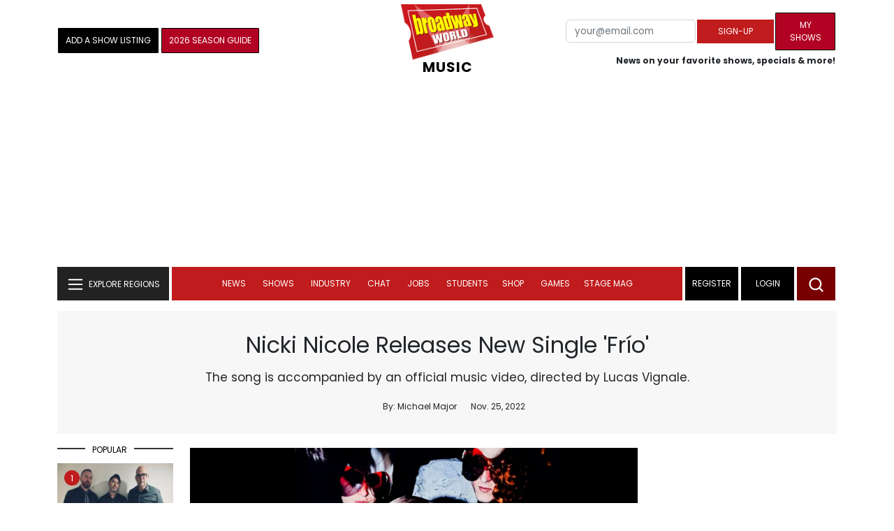

--- FILE ---
content_type: text/html; charset=UTF-8
request_url: https://www.broadwayworld.com/bwwmusic/article/Nicki-Nicole-Releases-New-Single-Fro-20221125
body_size: 32099
content:
<!DOCTYPE html>
        <html lang="en" xmlns="http://www.w3.org/1999/xhtml" xmlns:fb="http://www.facebook.com/2008/fbml">
        <head>
          
                
<script>
  window['gtag_enable_tcf_support'] = true;
  window.dataLayer = window.dataLayer || [];
  (function(w,d,s,l,i){
    w[l]=w[l]||[];
    w[l].push({'gtm.start': new Date().getTime(), event:'gtm.js'});
    var f=d.getElementsByTagName(s)[0],
        j=d.createElement(s),
        dl=l!='dataLayer'?'&l='+l:'';
    j.async=true;
    j.src='https://www.googletagmanager.com/gtm.js?id='+i+dl;
    f.parentNode.insertBefore(j,f);
  })(window,document,'script','dataLayer','GTM-P3NJDWD');
</script>

<script>
    window.localStorage.setItem('cnx_uid2_id', 'yourUID2');
</script>

    
                    <title>Nicki Nicole Releases New Single 'Frío' </title>
          <meta name="sppc-site-verification" content="7b427ebce326f82c28d2344fb76fec2b" />

    
          
                    <meta name="description" content="The Latin GRAMMYs® nominee attended the awards in which her Christina Aguilera collaboration 'Pa Mi Muchachas' was 4x nominated. Nicki is currently in the midst of her first Mexico headline tour. It follows her recent North America festival performances at Coachella, This Ain't No Picnic and Baja Beach. ">
          <meta property="fb:app_id" content="139648586265"/><meta property="og:description" content="The Latin GRAMMYs® nominee attended the awards in which her Christina Aguilera collaboration 'Pa Mi Muchachas' was 4x nominated. Nicki is currently in the midst of her first Mexico headline tour. It follows her recent North America festival performances at Coachella, This Ain't No Picnic and Baja Beach." /><meta property="og:title" content="Nicki Nicole Releases New Single 'Frío' " /><meta property="og:type" content="article" /><meta property="og:image" content="https://cloudimages.broadwayworld.com/columnpiccloud/1250-57de731d94b03db3ed85753bd0eaac66.jpg" /><meta property="og:image:url" content="https://cloudimages.broadwayworld.com/columnpiccloud/1250-57de731d94b03db3ed85753bd0eaac66.jpg" /><meta property="og:image:width" content="1250" /><meta property="og:image:height" content="625" /><meta property="og:site_name" content="BroadwayWorld.com" /><meta property="og:url" content="https://www.broadwayworld.com/bwwmusic/article/Nicki-Nicole-Releases-New-Single-Fro-20221125" /><meta name="twitter:card" content="summary_large_image"><meta name="twitter:site" content="@broadwayworld"><meta name="twitter:title" content="Nicki Nicole Releases New Single 'Frío' "><meta name="twitter:description" content="The Latin GRAMMYs® nominee attended the awards in which her Christina Aguilera collaboration 'Pa Mi Muchachas' was 4x nominated. Nicki is currently in the midst of her first Mexico headline tour. It follows her recent North America festival performances at Coachella, This Ain't No Picnic and Baja Beach."><meta name="twitter:image" content="https://cloudimages.broadwayworld.com/columnpiccloud/1250-57de731d94b03db3ed85753bd0eaac66.jpg"><meta property="article:publisher" content="https://www.facebook.com/BroadwayWorld" /><meta name="author" content="Michael Major"><meta name="category" content="bwwmusic">
          <link rel="canonical" href="https://www.broadwayworld.com/bwwmusic/article/Nicki-Nicole-Releases-New-Single-Fro-20221125">
           
          <link rel="alternate" type="application/rss+xml" title="BroadwayWorld RSS Feed" href="https://www.broadwayworld.com/feed_all_bway.cfm" />


          <meta property="fb:pages" content="126634689416" />
      
      
<meta name="robots" content="max-image-preview:large">
<meta http-equiv="Content-Type" content="text/html; charset=UTF-8">
<meta http-equiv="X-UA-Compatible" content="IE=edge">
<meta name="viewport" content="width=device-width, initial-scale=1.0">
<link rel="apple-touch-icon-precomposed" sizes="57x57" href="https://www.broadwayworld.com/static/apple-touch-icon-57x57.png">
<link rel="apple-touch-icon-precomposed" sizes="114x114" href="https://www.broadwayworld.com/static/apple-touch-icon-114x114.png">
<link rel="apple-touch-icon-precomposed" sizes="72x72" href="https://www.broadwayworld.com/static/apple-touch-icon-72x72.png">
<link rel="apple-touch-icon-precomposed" sizes="144x144" href="https://www.broadwayworld.com/static/apple-touch-icon-144x144.png">
<link rel="apple-touch-icon-precomposed" sizes="60x60" href="https://www.broadwayworld.com/static/apple-touch-icon-60x60.png">
<link rel="apple-touch-icon-precomposed" sizes="120x120" href="https://www.broadwayworld.com/static/apple-touch-icon-120x120.png">
<link rel="apple-touch-icon-precomposed" sizes="76x76" href="https://www.broadwayworld.com/static/apple-touch-icon-76x76.png">
<link rel="apple-touch-icon-precomposed" sizes="152x152" href="https://www.broadwayworld.com/static/apple-touch-icon-152x152.png">
<link rel="icon" type="image/png" href="https://www.broadwayworld.com/static/favicon-196x196.png" sizes="196x196">
<link rel="icon" type="image/png" href="https://www.broadwayworld.com/static/favicon-96x96.png" sizes="96x96">
<link rel="icon" type="image/png" href="https://www.broadwayworld.com/static/favicon-32x32.png" sizes="32x32">
<link rel="icon" type="image/png" href="https://www.broadwayworld.com/static/favicon-16x16.png" sizes="16x16">
<link rel="icon" type="image/png" href="https://www.broadwayworld.com/static/favicon-128.png" sizes="128x128">

 <script src="https://scripts.mediavine.com/shims/broadway-world/pubadsShim.min.js"></script>
<script
  type="text/javascript"
  async="async"
  data-noptimize="1"
  data-cfasync="false"
  src="https://scripts.mediavine.com/tags/broadway-world.js"
  id="mv-script-wrapper-js"
></script>
<script data-ezscrex=false data-pagespeed-no-defer data-cfasync=false>
document.addEventListener("DOMContentLoaded", function() {
  let pageCount = sessionStorage.getItem('pageCount');
  if(pageCount) {
    pageCount = parseInt(pageCount) + 1;
  } else {
  pageCount = 1;
  }
  sessionStorage.setItem('pageCount', pageCount);
});
</script>
<script async src="https://securepubads.g.doubleclick.net/tag/js/gpt.js" crossorigin="anonymous"></script>
  <script>
    var googletag = googletag || {};
    googletag.cmd = googletag.cmd || [];
  </script>

  <script>
      googletag.cmd.push(function() { googletag.defineSlot('/106293300/CountdownClock', [300,175], 'div-gpt-ad-1442371043694-CountdownClock').addService(googletag.pubads()).setCollapseEmptyDiv(true,true);

      googletag.defineSlot('/106293300/Pixel1x1', [1, 1], 'div-gpt-ad-1479672818651-pix11').addService(googletag.pubads());
googletag.defineOutOfPageSlot('/106293300/out-of-page-ad', 'out-of-page-ad').addService(googletag.pubads());

           
        googletag.defineSlot('/106293300/BWW_Mobile_A', [[300,250],[336,280]], 'div-gpt-ad-1442371043694-8').addService(googletag.pubads());
        googletag.defineSlot('/106293300/BWW_Mobile_B', [[300,250],[336,280]], 'div-gpt-ad-1442371043694-9').addService(googletag.pubads());
        googletag.defineSlot('/106293300/BWW_Mobile_C', [[300,250],[336,280]], 'div-gpt-ad-1442371043694-10').addService(googletag.pubads());

googletag.defineSlot('/106293300/BWW_Desktop_Sidebar_Top', [[300,250]], 'div-gpt-ad-1442371043694-0').addService(googletag.pubads());
googletag.defineSlot('/106293300/BWW_Desktop_Sidebar_Mid', [[300,1050],[300,600],[300,25],[160,600]], 'div-gpt-ad-1442371043694-3').addService(googletag.pubads());
googletag.defineSlot('/106293300/BWW_Desktop_Sidebar_Bottom',  [[300,250]], 'div-gpt-ad-1442371043694-4').addService(googletag.pubads());
  googletag.defineSlot('/106293300/BWW_Desktop_Header', [[970,90],[970,66],[728,90],[970,250]], 'div-gpt-ad-1442371043694-1').addService(googletag.pubads());
    googletag.defineSlot('/106293300/BWW_Desktop_Sticky_Tower', [160, 600], 'div-gpt-ad-1442371043694-2').addService(googletag.pubads());
      googletag.defineSlot('/106293300/BWW_Mobile_Header', [[300,250],[320,50],[320,100]], 'div-gpt-ad-1442371043694-7').addService(googletag.pubads());
      googletag.defineSlot('/106293300/BWW_Mobile_AuthorInclude',  [[300,250],[336,280]], 'div-gpt-ad-1442371043694-11').addService(googletag.pubads());
 googletag.defineSlot('/106293300/New728468Bottom', [728, 90], 'div-gpt-ad-1479672818651-New728468Bottom').addService(googletag.pubads());
      googletag.defineSlot('/106293300/NEW300D', [300, 250], 'div-gpt-ad-1442371043694-5').addService(googletag.pubads());
    

          googletag.pubads().setTargeting('Region','bwwmusic');            
      googletag.pubads().setTargeting('page','article');
                  
                    


    


                                            

            
                
    let pageCount = sessionStorage.getItem('pageCount');

pageCount = pageCount ? parseInt(pageCount) : 0;

let referrer = document.referrer;

if (referrer.includes("google")) {
    googletag.pubads().setTargeting('pagecount', '0');
} else if (pageCount <= 1) {
    googletag.pubads().setTargeting('pagecount', '1');
} else {
    googletag.pubads().setTargeting('pagecount', '2');
}
    googletag.pubads().collapseEmptyDivs();
            googletag.pubads().enableSingleRequest();

    googletag.enableServices();
  });
</script>

<script>
  window.addEventListener('DOMContentLoaded', (event) => {
    let styles = document.querySelectorAll('.preload-css');
  });
</script>

<script type="application/ld+json">
{
  "@context": "https://schema.org",
  "@type": "Article",
  "headline": "Nicki Nicole Releases New Single &#039;Frío&#039;",

  "url": "https://www.broadwayworld.com/bwwmusic/article/Nicki-Nicole-Releases-New-Single-Fro-20221125",
  "description": "The Latin GRAMMYs�&#174; nominee attended the awards in which her Christina Aguilera collaboration &#039;Pa Mi Muchachas&#039; was 4x nominated. Nicki is currently in the midst of her first Mexico headline tour. It follows her recent North America festival performances at Coachella, This Ain&#039;t No Picnic and Baja Beach.",
  "isAccessibleForFree": true,
  "articleBody": "Rising Argentine star Nicki Nicole has released the new single \"Frío.\" The song is accompanied by an official music video, directed by Lucas Vignale. \"'Frío' represents a new stage for me,\" Nicki shares. \"It's a super futuristic song and video, showing a different side that I've wanted people to hear for a long time. While this song is very summery, there is always something about the cold that I'm going to like.\" \"Frío\" follows Nicki's recent single \"Nobody Like Yo,\" a track which fuses trap with salsa. \"'Nobody Like Yo' is a song that I have wanted everyone to hear for a long time,\" Nicki says. \"It was saved for just the right moment which is now. It talks about an internal battle between two people that grapple every day due to their egos and pretentiousness.\" The Latin GRAMMYs® nominee attended the awards in which her Christina Aguilera collaboration \"Pa Mi Muchachas\" was 4x nominated. Nicki is currently in the midst of her first Mexico headline tour. It follows her recent North America festival performances at Coachella, This Ain't No Picnic and Baja Beach. Throughout 2022, Nicki has released explosive collaborations with artists such as Camilo, Eladio Carrión, Emilia and Los Ángeles Azules. She debuted her breakthrough album Parte De Mí in a powerful NPR \"Tiny Desk (Home) Concert\" last fall; it now has more than 16 million streams. Watch the new music video here:",

"keywords": "nicki, frío, which, song, single, follows, recent, video, nicole, latin",
  "mainEntityOfPage": "https://www.broadwayworld.com/bwwmusic/article/Nicki-Nicole-Releases-New-Single-Fro-20221125",
  "thumbnailUrl": "https://cloudimages.broadwayworld.com/columnpiccloud/1250-57de731d94b03db3ed85753bd0eaac66.jpg",
  "image": "https://cloudimages.broadwayworld.com/columnpiccloud/1250-57de731d94b03db3ed85753bd0eaac66.jpg",
  "publisher": {
    "@type": "NewsMediaOrganization",
    "name": "BroadwayWorld.com",
    "url": "https://www.broadwayworld.com",
    "logo": {
      "@type": "ImageObject",
      "url": "https://cloudimages.broadwayworld.com/2017/broadwayworld-new-retina.png",
      "width": "100",
      "height": "60"
    }
  },
  "datePublished": "2022-11-25T14:37:44-05:00",
  "dateModified": "2022-11-25T14:37:44-05:00",
  "dateCreated": "2022-11-25T14:37:44-05:00",
  "articleSection": "bwwmusic",
  "author": [
    {
      "@type": "Person",
      "name": "Michael Major",
      "description": "Michael Major is a Connecticut native and a graduate of Marist College.After starting out running social media for a theatre company, his love of pop culture led him to intern at TigerBeat Media. After also writing for organizations like PopCrave, uInterview, and Talk Radio NYC, Michael began as BroadwayWorld's entertainment editor in August of 2021.Growing up watching movie musicals like Hairspray and Little Shop of Horrors on repeat, Michael is an expert on television and film. His love of the film industry has carried over to his work at BroadwayWorld, working with major networks like NBC, ABC, FOX and more to cover Broadway stars taking over the big screen.He also frequently works with companies like Netflix, Disney, Apple, and Universal to bring exclusive clips and interviews from Broadway-related releases to readers. Stay tuned for the latest news on movies like Wicked, Mean Girls, The Color Purple, and more!As a big fan of pop music, BroadwayWorld Music includes news on your favorite singers, like Taylor Swift, Lady Gaga, Beyonc\u00e9, and more, along with coverage on original music from Broadway alums like Rene\u00e9 Rapp, Idina Menzel, Leslie Odom Jr., and more.While at BroadwayWorld, he has had the honor of interviewing stars like Katy Perry, Carol Burnett, Denzel Washington, Bernadette Peters, Lin-Manuel Miranda, Jane Krakowski, and more.",
      "url": "https://www.broadwayworld.com/author/Michael-Major"
    }
  ]
}
</script>






 <script data-ezscrex=false data-pagespeed-no-defer data-cfasync=false>!function(n){if(!window.cnx){window.cnx={},window.cnx.cmd=[];var t=n.createElement('iframe');t.src='javascript:false'; t.display='none',t.onload=function(){var n=t.contentWindow.document,c=n.createElement('script');c.src='//cd.connatix.com/connatix.player.js?cid=81bd3014-14af-4d51-b524-e3719a43b0b8',c.setAttribute('async','1'),c.setAttribute('type','text/javascript'),n.body.appendChild(c)},n.head.appendChild(t)}}(document);</script>

<style type="Text/css">

#div-gpt-ad-1442371043694-1 {
  margin: 0 auto;
}

/* Reserving space for leaderboard ads */
@media only screen and (min-width: 768px) {
  #div-gpt-ad-1442371043694-1 {
    height: 265px !important;
  }
  #div-gpt-ad-1442371043694-1> div {
    margin: 0 auto;
  }
}
@media only screen and (max-width: 430px) {
div[id*="pub-ad-placeholder-935"] {
height: 70px;
}
}
/* Sidebar Adjustment */
@media only screen and (min-width: 992px) {
    .col-lg-3.r-side {
        min-width: 324px !important;
    }
    .row:has(.col-lg-3) > .col-lg-7 {
        max-width: calc(83.33% - 324px) !important;
    }
}
</style>
 
<link href="https://cloudimages.broadwayworld.com/bworld1523/assets/css/bootstrap.min.css" rel="stylesheet">

<link rel="preload" href="https://cloudimages.broadwayworld.com/fonts/poppins-v24-latin_latin-ext-regular.woff2" as="font" type="font/woff2" crossorigin>
<link rel="preload" href="https://cloudimages.broadwayworld.com/fonts/poppins-v24-latin_latin-ext-700.woff2" as="font" type="font/woff2" crossorigin>

<style>
@font-face {
  font-display: swap;   font-family: 'Poppins';
  font-style: normal;
  font-weight: 400;
  src: url('https://cloudimages.broadwayworld.com/fonts/poppins-v24-latin_latin-ext-regular.woff2') format('woff2'); }
@font-face {
  font-display: swap;
  font-family: 'Poppins';
  font-style: normal;
  font-weight: 700;
  src: url('https://cloudimages.broadwayworld.com/fonts/poppins-v24-latin_latin-ext-700.woff2') format('woff2'); 
}
</style>

<link href="https://cloudimages.broadwayworld.com/bworld1523/assets/css/style49mininner-page41min.css" rel="stylesheet">

<style type="text/css">

.new-center .btn-wrap input[type=submit], .new-center label, .ques-row .ans p, .stage-credit .stage-text, .stage-credit .stage-text2, .stage-credit .stage-title1-right, p {
    font-size: 16px;
}

.bio-area p {
    font-size: 16px;
    font-weight: 500;
    line-height: 21px;
}
</style>






</head>
<body >
<img src="https://cloud.broadwayworld.com/sitepixel.cfm?regid=172" width="1" height="1" alt="tracker" style="display:none;" loading="eager" decoding="async">

  
   <noscript><iframe src="https://www.googletagmanager.com/ns.html?id=GTM-P3NJDWD"
height="0" width="0" style="display:none;visibility:hidden"></iframe></noscript>

<div id=div-gpt-ad-1479672818651-pix11 >
    <script>googletag.cmd.push(function () {
            googletag.display('div-gpt-ad-1479672818651-pix11');
        });
    </script>
</div>




    



    <header>
      <!-- Header Start -->
      <div class="header-area">
        <div class="main-header ">
          <div class="header-mid d-none d-md-block">
            <div class="container">
              <div class="row d-flex align-items-center" >
             
 <div style="text-align:center;">
  <table style="max-width:1300px;width:100%;margin-bottom:5px;margin-top:5px;">
  <Tr><td style="text-align:left;width:35%">

        <a href="https://www.broadwayworld.com/addyourshow.cfm"><button type="submit" class="btn register-btn"  style="margin-top:0px;background-color:black;border-width:1px;border-color:black;color:#ffffff;font-weight:normal;border-style:solid;font-size: 12px;padding-left:10px!important;padding-right:10px!important;border-radius:1px;">Add a Show Listing</button> </a>
              
    <a href="https://bway.world/m2ugd"><button type="submit" class="btn register-btn" style="margin-top:0px;background-color:#b20223;border-width:1px;border-color:black;color:#ffffff;font-weight:normal;border-style:solid;font-size:12px;padding-left:10px!important;padding-right:10px!important;border-radius:1px;">2026 Season Guide</button></a>  
    


               
    


  </td>
  <Td style="text-align:center;width:30%;">
     <div class="logo">
        <a href="https://www.broadwayworld.com/">
             <img class="img" src="https://cloudimages.broadwayworld.com/2017/broadwayworld-new-retina.png" alt="BroadwayWorld" width="133" height="80">
   
   
        </a>
<style type="text/css">
#responsive-text {
    float: right;
    padding-top: 20px;
    font-weight: 700;
    letter-spacing: 1px;
   font-size: 24pt;    color: black;
    text-align: right; 
}

@media screen and (max-width: 1400px) {
    #responsive-text {
        float: none;
        margin-top:-5px;
        padding-top: 0px;
        font-size: 15pt;
        text-align: center;
    }
}

</style>
<a href="https://www.broadwayworld.com/bwwmusic/">
                <div id="responsive-text">
                    <span>MUSIC</span>
                </div>
            </a>
         </Td>
  
  <td style="text-align:right;width:35%;">
    
        <form style="float:right;" action="https://www.broadwayworld.com/register.cfm" method="post" onSubmit="gtag('event', 'Register', {'event_category': 'Register','event_label': 'Top 2023','value': 'Top 2023'});">
        <input name="regionalnews" value="Music" type="hidden">
        
    <table>
        <tr>
        
            <td>
                <input type="email" id="email" name="email" placeholder="your@email.com" style="font-size:10pt;max-width:200px;" required class="form-control">
            </td>
            <td>
                <button type="submit" class="btn register-btn" style="margin-top:0px;font-weight:normal;min-width:110px;font-size:12px;">Sign-up</button>
            </td></form>
            <td>         <a href="https://www.broadwayworld.com/article/BroadwayWorld-Launches-My-Shows-A-New-Way-to-Track-and-Share-Your-Theatre-Journey-20250902"><div class="btn register-btn" style="margin-top:0px;background-color:#b20223;border-width:1px;border-color:black;color:#ffffff;font-weight:normal;border-style:solid;font-size:12px;padding-left:10px!important;min-width:86px;padding-right:10px!important;border-radius:1px;">My Shows</div></a>
            </td>
        </tr>
        <tr>
            <td colspan="4">
                <span style="font-size:9pt;font-weight:bold;">News on your favorite shows, specials & more!</span>
            </td>
            
        </tr>
    </table>
</form>





   
  </td>
  </Tr>
</table>

                <div id="ezoic-pub-ad-placeholder-102">
                    <div id='div-gpt-ad-1442371043694-1' style='width:970px;'>
                        <script>
                            googletag.cmd.push(function() { googletag.display('div-gpt-ad-1442371043694-1'); });
                        </script>
                    </div>
                </div>
</div>
                
         <div class="col-xl-9 col-lg-9 col-md-9 col-sm-9">
                  <div class="header-banner f-right">
   

</div>


</div>
                
                
           
                
              </div>
            </div>
          </div>
          
                     
        <div id="out-of-page-ad">
     <script data-ezscrex=false data-pagespeed-no-defer data-cfasync=false async >
        googletag.cmd.push(function() {
          googletag.display('out-of-page-ad');
        });
      </script>
    </div>  
    
          <div class="header-bottom header-sticky">
            <div class="container">
              <div class="row align-items-center" style="background-color:white;">
                <div class="col-xl-2 col-md-2 category-menu">
                  
                 
                  <!--EXPLORE Buton-->
             <nav class="navbar navbar-light light-blue lef-navbar">
  <button class="navbar-toggler toggler-example" type="button" data-bs-toggle="collapse" data-bs-target="#collapseExample" aria-expanded="false" aria-controls="collapseExample" id="exploreButton">
    <span class="navbar-brand">EXPLORE REGIONS</span>
  </button>
</nav>
                  <!--/.EXPLORE End-->
                </div>
                <div class="col-xl-8 col-md-8 px-1 header-flex">
                  <!-- sticky -->
                  <div class="sticky-logo">
                    <a href="/">
                     <img class="img" src="https://cloudimages.broadwayworld.com/2017/broadwayworld-new-nonretina-22.png" alt="BroadwayWorld" width="133" height="80" style="width: auto;max-height: 50px;"  >
   
 

      
<a href="https://www.broadwayworld.com/bwwmusic/">
                <div id="responsive-text" style="float:right;padding-top:15px;padding-left:5px;">
                    <span>MUSIC</span>
                </div>
            </a>

                    </a>
                  </div>
                  <!-- Main-menu -->
                  <div class="main-menu d-md-block" id="mobile-nav">
                    
               
                   <div name="newbar" style="width:100%;background-color:black;color:white;display:none;">
               
        
               
               
               <form style="float:right;" action="https://www.broadwayworld.com/register.cfm" method="post" onSubmit="gtag('event', 'Register', {'event_category': 'Register','event_label': 'Top 2023','value': 'Top 2023'});" style="margin-top:5px;">
        <input name="regionalnews" value="Music" type="hidden">
    
    <table>
        <tr>
     
            <td>
                <input type="email" id="email" name="email" placeholder="your@email.com" style="font-size:10pt;max-width:200px;" required class="form-control">
            </td>
            <td>
                <button type="submit" class="btn register-btn" style="margin-top:0px;font-weight:normal;min-width:110px;font-size:12px;">Sign-up</button>
            </td></form>
            <td>         <a href="https://www.broadwayworld.com/article/BroadwayWorld-Launches-My-Shows-A-New-Way-to-Track-and-Share-Your-Theatre-Journey-20250902"><div class="btn register-btn" style="margin-top:0px;background-color:#b20223;border-width:1px;border-color:black;color:#ffffff;font-weight:normal;border-style:solid;font-size:12px;padding-left:10px!important;min-width:86px;padding-right:10px!important;border-radius:1px;">My Shows</div></a>
            </td>
        </tr>
        <tr>
            <td colspan="4" style="text-align:left;">
                <span style="font-size:9pt;font-weight:bold;color:white;">News on your favorite shows, discounts & more!<br>Already registered? <a href="https://www.broadwayworld.com/newlogin.cfm" style="color:white;"><u>sign-in</u></a></span>
            </td>
        </tr>
    </table>
</form>


               
                       </div>
                    
                    
                    
                    
                    <nav>
                      <ul id="navigation">
                        
                        
                                    
                          
                                                      
                                                   
   
            
            
            
                          
            
                        <li>
                          <a href="#" data-bs-toggle="dropdown" aria-expanded="false" style="color:white!important;">News</a>
                          <ul class="submenu dropdown-menu">
                            <li>
                              <a href="https://www.broadwayworld.com/newsroom/">Latest News</a>
                            </li>
                            <li>
                              <a href="https://www.broadwayworld.com/interviews.cfm">Interviews</a>
                            </li>
                            <li>
                              <a href="https://www.broadwayworld.com/cdsbooksdvds.php">New Releases</a>
                            </li>
                            <li>
                              <a href="https://www.broadwayworld.com/gallerynew.php">Photos</a>
                            </li>
                            <li>
                              <a href="https://www.broadwayworld.com/reviews.cfm">Reviews</a>
                            </li>
                            <li>
                              <a href="https://www.broadwayworld.com/tonyawards.php">Tony Awards</a>
                            </li>
                            <li>
                              <a href="https://www.broadwayworld.com/tvmainnew.cfm">Videos</a>
                            </li>
                          </ul>
                        </li>
                        
                        
                        <li>
                          <a href="#" data-bs-toggle="dropdown" aria-expanded="false" class="shows-link" style="color:white!important;">Shows</a>
                          <ul class="submenu dropdown-menu">
                             <li>
                              <a href="https://www.broadwayworld.com/myshows/">My Shows <sup style="color:red"><small>Beta</small></sup></a>
                              </li>
                            <li>
                              <a href="https://www.broadwayworld.com/shows/broadway-shows.php" style="border-bottom: 0px solid;">Broadway Shows</a>
                         <table style="margin-top:-5px;"><Tr><Td>   

</td><td>


   
 <a href="https://data.broadwayworld.com/rec/ticketcentralclick2023.cfm?tcid=195" target="_new"><img  style="width:165px;height:auto;" loading="lazy" width="165" height="105" alt="Ticket Central" src="https://cloudimages2.broadwayworld.com/ticketcentral/1769415509_1200x800_Titanique_BWW_Assets_0009_FR_(1).png?format=auto&width=165"></a><img src="https://ad.doubleclick.net/ddm/trackimp/N4253.broadwayworld/B35025495.438526243;dc_trk_aid=631908080;dc_trk_cid=248942304;ord=[timestamp];dc_lat=;dc_rdid=;tag_for_child_directed_treatment=;tfua=;gdpr=${GDPR};gdpr_consent=${GDPR_CONSENT_755};ltd=;dc_tdv=1?" style="display:none;" alt="Pixel"></a> 
  
 
</td></tr></table>                       
                      
                            </li>
                            <li>
                              <a href="https://www.broadwayworld.com/shows/shows.php?page=oshows">Off-Broadway</a>
                                </li>
                            <li>
                              <a href="https://www.broadwayworld.com/off-off-broadway/">Off-Off-Broadway</a>
                            </li>
                            <li>
                              <a href="https://www.broadwayworld.com/shows/shows.php?page=immersive">Immersive / Experiential</a>
                            </li>
                            
                              <li>
                              <a href="https://www.broadwayworld.com/more-to-do/">More to Do</a>
                            </li>
                            <li>
                              <a href="https://www.broadwayworld.com/pickashowregional.cfm">Search by Zip Code</a>
                            </li>
                            
                            <li>
                              <a href="/shows/broadway-shows-discounts.php">Special Offers</a>
                            </li>
                            <li>
                              <a href="https://www.broadwayworld.com/shows/shows.php?page=tour">Tours</a>
                            </li>
                            <li>
                              <a href="https://www.broadwayworld.com/westend/shows/shows.php?page=westend">West End</a>
                              
                              
                            </li>
                            
                            <li><a rel="nofollow" href="https://cloud.broadwayworld.com/rec/ticketclick.cfm?fromlink=0&clickedshow=0&regid=&0&logo=on&articlelink=https://ticketmaster.evyy.net/c/2299526/264167/4272?u=https%3A%2F%2Fwww.ticketmaster.com%2Fbroadway" style="color:black;"  target="_new">Powered By <img src="https://cloudimages.broadwayworld.com/Ticketmaster_Horizontal_Lightmode.png" loading="lazy" style="width:125px;height:auto;" alt="Ticketmaster">

							</a></li>
                          </ul>
                          
                          
                        </li>
                        <li>
                          <a href="#" data-bs-toggle="dropdown" aria-expanded="false" style="color:white!important;">Industry</a>
                          <ul class="submenu dropdown-menu">
                            <li>
                              <a href="https://www.broadwayworld.com/industry/">Industry Home</a>
                            </li>
                            <li>
                              <a href="https://www.broadwayworld.com/bwidb/">BWW Database</a>
                            </li>
                            <li>
                              <a href="https://www.broadwayworld.com/grosses.cfm">Grosses <span style="color:green;background-color:transparent;font-size:10px;">Updated: 01/25</span>
</a>
                            </li>
                            <li>
                              <a href="https://www.broadwayworld.com/topic/Industry-Pro">Industry Newsletter</a>
                            </li>
                            
                               <li>
                              <a href="https://www.broadwayworld.com/people-database/">People Pages</a>
                            </li>
                            
                                 <li>
                              <a href="https://www.broadwayworld.com/industry-social.cfm">Social Media Analytics</a>
                            </li>
                            
                                  <li>
                              <a href="https://www.broadwayworld.com/industry-bww-theatres.cfm">Theater Report</a>
                            </li>
                            
                          </ul>
                        </li>
                        <li>
                          <a href="#" data-bs-toggle="dropdown" aria-expanded="false" style="color:white!important;">Chat</a>
                          <ul class="submenu dropdown-menu">
                            <li>
                              <a href="https://forum.broadwayworld.com/">Broadway Forum</a>
                            </li>
                          
                            <li>
                              <a href="https://forum.broadwayworld.com/saleboard.cfm">Buy & Sell</a>
                            </li>
                          </ul>
                        </li>
                        <li>
                          <a href="#" data-bs-toggle="dropdown" aria-expanded="false" style="color:white!important;">Jobs</a>
                          <ul class="submenu dropdown-menu">
                            <li>
                              <a href="https://www.broadwayworld.com/theatre-auditions/">Equity</a>
                            </li>
                            <li>
                              <a href="https://www.broadwayworld.com/nonequity.cfm">Non-Equity</a>
                            </li>
                            <li>
                              <a href="https://www.broadwayworld.com/classifieds-jobs/">Find a Job</a>
                            </li>
                            <li>
                              <a href="https://www.broadwayworld.com/classifieds-jobs/addclassifieds.cfm">Post a Job</a>
                            </li>
                          </ul>
                        </li>
                        <li>
                          <a href="#" data-bs-toggle="dropdown" aria-expanded="false" style="color:white!important;">Students</a>
                          <ul class="submenu dropdown-menu">
                            <li>
                              <a href="https://www.broadwayworld.com/student-center/">Student Center Home</a>
                            </li>
                             <li>
                              <a href="https://www.broadwayworld.com/bwwjr.php">BWW Junior</a>
                            </li>
                            <li>
                              <a href="https://www.broadwayworld.com//campguide/">Camp Guide</a>
                            </li>
                             <li>
                              <a href="https://www.broadwayworld.com/youth-theater/">Youth Theaters</a>
                            </li>
                           <li>
                              <a href="https://www.broadwayworld.com/dancestudios/">Dance Studios</a>
                            </li>
                            
                            <li>
                              <a href="https://www.broadwayworld.com/studentcalendar-elementary.php">Elementary School</a>
                            </li>
                            <li>
                              <a href="https://www.broadwayworld.com/studentcalendarhighschool.php">High School</a>
                            </li>
                            <li>
                              <a href="https://www.broadwayworld.com/studentcenter.php">College Center</a>
                            </li>
                            <li>
                              <a href="https://www.broadwayworld.com/nextonstage/index.cfm">Next on Stage</a>
                            </li>
                            
              
    
                          </ul>
                        <li>
                                                    <a href="https://www.broadwayworld.com/shop/" style="color:white!important;"> Shop</a>

                      </li>
                          
                                <li>
                          <a href="#" data-bs-toggle="dropdown" aria-expanded="false" style="color:white!important;">Games</a>
                          <ul class="submenu dropdown-menu">
                            
                              <li>
                              <a href="https://www.broadwayworld.com/trivia-game/?utm_source=nav">Trivia Game</a>
                            </li>
                       
                          <li>
                              <a href="https://www.broadwayworld.com/word-search/?utm_source=nav">Word Search</a>
                            </li>
                          
                                 <li>
                              <a href="https://www.broadwayworld.com/scramble/?utm_source=nav">Broadway Scramble</a>
                            </li>
                            
                                 <li>
                              <a href="https://www.broadwayworld.com/matchup/?utm_source=nav">Match-Up Game</a> 
                            </li>
                            <li>
                              <a href="https://www.broadwayworld.com/tonygame.php?utm_source=nav">Tonys Trivia</a>
                            </li>
                            
                              <li>
                              <a href="https://www.broadwayworld.com/game/?utm_source=nav">Word Game</a>
                            </li>
                          </ul>
                          
                                                    
                     <li class="hide-on-ipad">
      <a href="https://stagemag.broadwayworld.com/" style="color:white!important;">Stage Mag</a>
  </li>
  

                      </ul>
                      
                      
                    </nav>
                    
                  </div>


                </div>


                <div class="col-xl-2 col-md-2 px-0 login-menu">
                  
                  
                  <ol>
                    
                                      <li style="background-color:#000000;">
                      <a href="https://www.broadwayworld.com/register.cfm" >Register</a>
                    </li>
                    <li style="background-color:#000000;">
                      <a style="color:white!important;" href="https://www.broadwayworld.com/newlogin.cfm">Login</a>
                    </li>
              

                      </ol>
                                                              

                
                  
                  
                  
                  
                  <div class="header-right-btn f-right" onclick="searchFunction()">
                    <img src="https://cloudimages.broadwayworld.com/bworld1523/assets/img/svg/Search-icon.svg" alt="search bar" height="18" width="18">
                  </div>
                </div>
                
                <!-- Mobile Menu -->
                <div class="col-12">
                  <div class="mobile_menu d-block d-md-none">
                    <span class="navbar-brand" onclick="myFunction()"></span>
                  </div>
                </div>
              </div>
              
              <!-- EXPLORE Category Dropdown -->
              <div class="row mx-0">
                <div class="col-xl-2 col-md-2 collapse open-explore" id="collapseExample">
                  <nav>
                    <ul class="submenu">
                        
                        
                         <li>
            <a href="#" data-bs-toggle="dropdown" data-bs-auto-close="outside">Broadway + NYC</a>
            <i class="carousel-control-next-icon next-icon"></i>
                                        <div class="default-mega-menu dropdown-menu shadow explore-mega-menu">

              <button type="button" class="close-mega-menu"  onclick="clearSearchField()" id="clear-search-button">&times;</button>
              <div class="container-fluid">
                <div class="row">
                  <div class="megamenu-title">
                    <p class="megamenu-title" style="color:white;">Broadway + NYC</p>
                  </div>


   
                  
                  <div class="col-12 col-sm-4 col-md-4 single">
                    <p class="h5"><a href="https://www.broadwayworld.com/">Broadway</a></p>
               <a href="https://www.broadwayworld.com/cabaret/article/Video-Elaine-Hendrix-Sings-Before-the-Parade-Passes-By-From-HELLO-DOLLY-at-OFC-Creations-20260126">
                   
                      <img loading="lazy" src="https://cloudimages2.broadwayworld.com/columnpiccloud/680-e147e0e9bf899f6c6e51741143afe4ad.jpg?format=auto&width=670" 
                     style="height:auto;" alt="Video: Elaine Hendrix Sings 'Before the Parade Passes By' From HELLO, DOLLY! at OFC Creations">
                   
                    <div class="caption">
                     Video: Elaine Hendrix Sings 'Before the Parade Passes By' From HELLO, DOLLY! at OFC Creations</a>
                    </div>
                  </div>
                 
          
          
                  
                  
                  
                  <div class="col-12 col-sm-4 col-md-4 single">
                    <p class="h5"><a href="https://www.broadwayworld.com/off-broadway/">Off-Broadway</a></p>
                  <a href="https://www.broadwayworld.com/off-broadway/article/Jonny-James-Kajoba-Completes-the-Cast-of-SPARE-PARTS-Off-Broadway-20260127"><img loading="lazy" src="https://cloudimages2.broadwayworld.com/columnpiccloud/680-cc4b80d397e56ee4bbe3941bca17f8b8.jpg?format=auto&width=670" style="height:auto;" alt="Jonny-James Kajoba Completes the Cast of SPARE PARTS Off-Broadway">
                   
                    <div class="caption">
                     Jonny-James Kajoba Completes the Cast of SPARE PARTS Off-Broadway</a>
                    </div>
                  </div>
                 
          
          
          
                  
               
                  
                  <div class="col-12 col-sm-4 col-md-4 single">
                    <p class="h5"><a href="https://www.broadwayworld.com/off-off-broadway/">Off-Off Broadway</a></p>
                   <a href="https://www.broadwayworld.com/off-off-broadway/article/Midnight-Snack-Productions-to-Present-Industry-Reading-of-WHATS-THE-BUZZ-20260125">
                      
                      <img loading="lazy" src="https://cloudimages2.broadwayworld.com/columnpiccloud/680-e73e627896ef0146bce51ec49a7250c8.jpg?format=auto&width=670" style="height:auto;" alt="Midnight Snack Productions to Present Industry Reading of WHAT'S THE BUZZ?">
                    
                    <div class="caption">
                     Midnight Snack Productions to Present Industry Reading of WHAT'S THE BUZZ?</a>
                    </div>
                  </div>
                 
          
          

   
                  
                  <div class="col-12 col-sm-4 col-md-4 single">
                    <p class="h5"><a href="https://www.broadwayworld.com/cabaret/">Cabaret</a></p>
                  <a href="https://www.broadwayworld.com/cabaret/article/Interview-Germono-Toussaints-Soul-Stirring-SONGS-I-WROTE-at-54-Below-20260127">
                     
                      <img loading="lazy" src="https://cloudimages2.broadwayworld.com/columnpiccloud/680-229f219abfcb85457edd0cab97d26165.jpg?format=auto&width=670" style="height:auto;" alt="Interview: Germono Toussaint's Soul-Stirring SONGS I WROTE at 54 Below">
                   
                    <div class="caption">
                     Interview: Germono Toussaint's Soul-Stirring SONGS I WROTE at 54 Below</a>
                    </div>
                  </div>
               
          
          
                  
                
                  
                  <div class="col-12 col-sm-4 col-md-4 single">
                    <p class="h5"><a href="https://www.broadwayworld.com/bwwdance/">Dance</a></p>
                   <a href="https://www.broadwayworld.com/bwwdance/article/Review-EUGENE-ONEGIN-at-San-Francisco-Ballet-20260126">
                      
                      <img loading="lazy" src="https://cloudimages2.broadwayworld.com/columnpiccloud/680-8a79ebb0d35b0bc602e05485fcce9b32.jpg?format=auto&width=670" style="height:auto;" alt="Review: EUGENE ONEGIN at San Francisco Ballet">
                   
                    <div class="caption">
                     Review: EUGENE ONEGIN at San Francisco Ballet</a>
                    </div>
                  </div>
                 
          
          
          
                  
                  <div class="col-12 col-sm-4 col-md-4 single">
                    <p class="h5"><a href="https://www.broadwayworld.com/bwwopera/">Opera</a></p>
              <a href="https://www.broadwayworld.com/bwwopera/article/Review-Bullock-Woods-and-Hanick-Are-Anything-but-ORDINARY-THINGS-at-NYs-92nd-Street-Y-20260127">
                     
                      <img loading="lazy" src="https://cloudimages2.broadwayworld.com/columnpiccloud/680-03a0f2f6dc227c42c1e8d5f9d08d3ee9.jpg?format=auto&width=670"  style="height:auto;" alt="Review: Bullock, Woods and Hanick Are Anything but ORDINARY THINGS at NY's 92nd Street Y">
                    
                    <div class="caption">
                      Review: Bullock, Woods and Hanick Are Anything but ORDINARY THINGS at NY's 92nd Street Y</a>
                    </div>
                  </div>
                 
          
          
          
                  
                  <div class="col-12 col-sm-4 col-md-4 single">
                    <p class="h5"><a href="https://www.broadwayworld.com/bwwclassical/">Classical Music</a></p>
                  <a href="https://www.broadwayworld.com/article/Philip-Glass-Cancels-Kennedy-Center-Symphony-Premiere-20260127">
                      
                      <img loading="lazy" src="https://cloudimages2.broadwayworld.com/columnpiccloud/680-a6e1db3b29f43f14c8c455a44186ca08.jpg?format=auto&width=670" style="height:auto;" alt="Kennedy Center Responds To Philip Glass Symphony Premiere Cancellation">
                    
                    <div class="caption">
                      Kennedy Center Responds To Philip Glass Symphony Premiere Cancellation</a>
                    </div>
                  </div>
                 
          
          
          
                  
                  
                </div>
              </div>
            </div>
          </li>
          
          
                      <li>
                        <a href="#" data-bs-toggle="dropdown" data-bs-auto-close="outside">United States</a>
                        <i class="carousel-control-next-icon next-icon"></i>
            <div class="dropdown-menu shadow explore-mega-menu">
                          <button type="button" class="close-mega-menu"  onclick="clearSearchField()" id="clear-search-button">&times;</button>
                          <div class="container-fluid">
                            <div class="row">
                              <div class="d-flex">
                                <div class="megamenu-title">
                                   <p class="megamenu-title" style="color:white;"></p>
                                </div>
                                <p class="dropdown-toggle" data-bs-toggle="dropdown" data-bs-auto-close="outside" style="color:white;cursor: pointer;min-width: 140px;top: -10px;left: 50px;    margin-top: 10px;"> Eastern</p>
                                <ul class="dropdown-menu shadow united-dropdown">
                                  
                                  <li class="dropend">
                                  
                                  
<li><a href="https://www.broadwayworld.com/connecticut/">CONNECTICUT	- Connecticut</a></li>
<li><a href="https://www.broadwayworld.com/washington-dc/">DC - Washington, DC</a></li>

<li><a href="https://www.broadwayworld.com/delaware/">DELAWARE - Delaware</a></li>
<li><a href="https://www.broadwayworld.com/ft-myers-naples/">FLORIDA	- Ft. Myers/Naples</a></li>
<li><a href="https://www.broadwayworld.com/jacksonville/">FLORIDA	- Jacksonville</a></li>
<li><a href="https://www.broadwayworld.com/miami/">FLORIDA	- Miami Metro</a></li>
<li><a href="https://www.broadwayworld.com/orlando/">FLORIDA	- Orlando</a></li>
<li><a href="https://www.broadwayworld.com/sarasota/">FLORIDA	- Sarasota</a></li>
<li><a href="https://www.broadwayworld.com/tallahassee/">FLORIDA	- Tallahassee</a></li>
<li><a href="https://www.broadwayworld.com/tampa/">FLORIDA	- Tampa/St. Petersburg</a></li>
<li><a href="https://www.broadwayworld.com/atlanta/">GEORGIA -	Atlanta</a></li>
<li><a href="https://www.broadwayworld.com/maine/">MAINE	- Maine</a></li>
<li><a href="https://www.broadwayworld.com/baltimore/">MARYLAND - Baltimore</a></li>
<li><a href="https://www.broadwayworld.com/boston/">MASSACHUSETTS - Boston</a></li>
<li><a href="https://www.broadwayworld.com/new-hampshire/">NEW HAMPSHIRE - New Hampshire</a></li>
<li><a href="https://www.broadwayworld.com/new-jersey/">NEW JERSEY - New Jersey</a></li>
<li><a href="https://www.broadwayworld.com/brooklyn/">NEW YORK - Brooklyn</a></li>

<li><a href="https://www.broadwayworld.com/buffalo/">NEW YORK - Buffalo</a></li>
<li><a href="https://www.broadwayworld.com/central-new-york/">NEW YORK - Central New York</a></li>
<li><a href="https://www.broadwayworld.com/long-island/">NEW YORK - Long Island</a></li>
<li><a href="https://www.broadwayworld.com/rockland/">NEW YORK - Rockland / Westchester</a></li>
<li><a href="https://www.broadwayworld.com/charlotte/">NORTH CAROLINA - Charlotte</a></li>
<li><a href="https://www.broadwayworld.com/raleigh/">NORTH CAROLINA - Raleigh</a></li>
<li><a href="https://www.broadwayworld.com/central-pa/">PENNSYLVANIA - Central Pennsylvania</a></li>
<li><a href="https://www.broadwayworld.com/philadelphia/">PENNSYLVANIA - Philadelphia</a></li>
<li><a href="https://www.broadwayworld.com/pittsburgh/">PENNSYLVANIA - Pittsburgh</a></li>
<li><a href="https://www.broadwayworld.com/rhode-island/">RHODE ISLAND - Rhode Island</a></li>
<li><a href="https://www.broadwayworld.com/south-carolina/">SOUTH CAROLINA - South Carolina</a></li>
<li><a href="https://www.broadwayworld.com/vermont/">VERMONT - Vermont</a></li>
<li><a href="https://www.broadwayworld.com/norfolk/">VIRGINIA - Central Virginia</a></li>
<li><a href="https://www.broadwayworld.com/west-virginia/">VIRGINIA - West Virginia</a></li>

                                  </li>
                              
                                  </li>
                                </ul>
                                <p class="dropdown-toggle" data-bs-toggle="dropdown" data-bs-auto-close="outside" style="color:white;cursor: pointer;min-width: 140px;top: -10px;left: 50px;    margin-top: 10px;"> Central</p>
                                <ul class="dropdown-menu shadow united-dropdown">
                                  <li class="dropend">

<li><a href="https://www.broadwayworld.com/birmingham/">ALABAMA - Birmingham</a></li>
<li><a href="https://www.broadwayworld.com/little-rock/">ARKANSAS</a></li>
<li><a href="https://www.broadwayworld.com/denver/">COLORADO</a></li>
 <li><a href="https://www.broadwayworld.com/chicago/">ILLINOIS - Chicago</a></li>
<li><a href="https://www.broadwayworld.com/indianapolis/">INDIANA - Indianapolis</a></li>
 <li><a href="https://www.broadwayworld.com/south-bend/">INDIANA - South Bend</a></li>
 <li><a href="https://www.broadwayworld.com/des-moines/">IOWA - Des Moines</a></li>
<li><a href="https://www.broadwayworld.com/wichita/">KANSAS - Wichita</a></li>
 <li><a href="https://www.broadwayworld.com/louisville/">KENTUCKY - Louisville</a></li>
 <li><a href="https://www.broadwayworld.com/new-orleans/">LOUISIANA - New Orleans</a></li>
 <li><a href="https://www.broadwayworld.com/michigan/">MICHIGAN - Michigan</a></li>
 <li><a href="https://www.broadwayworld.com/minneapolis/">MINNESOTA - Minneapolis / St. Paul</a></li>
<li><a href="https://www.broadwayworld.com/jackson/">MISSISSIPPI - Jackson, MS</a></li>
<li><a href="https://www.broadwayworld.com/kansas-city/">MISSOURI - Kansas City</a></li>
<li><a href="https://www.broadwayworld.com/st-louis/">MISSOURI - St. Louis</a></li>
<li><a href="https://www.broadwayworld.com/montana/">MONTANA - Montana</a></li>
 <li><a href="https://www.broadwayworld.com/omaha/">NEBRASKA - Omaha</a></li>
<li><a href="https://www.broadwayworld.com/fargo/">NORTH DAKOTA - Fargo</a></li>
 <li><a href="https://www.broadwayworld.com/cincinnati/">OHIO - Cincinnati</a></li>
 <li><a href="https://www.broadwayworld.com/cleveland/">OHIO - Cleveland</a></li>
 <li><a href="https://www.broadwayworld.com/columbus/">OHIO - Columbus</a></li>
 <li><a href="https://www.broadwayworld.com/dayton/">OHIO - Dayton</a></li>
 <li><a href="https://www.broadwayworld.com/oklahoma/">OKLAHOMA</a></li>
 <li><a href="https://www.broadwayworld.com/sioux-falls/">SOUTH DAKOTA</a></li>
 <li><a href="https://www.broadwayworld.com/memphis/">TENNESSEE - Memphis</a></li>
 <li><a href="https://www.broadwayworld.com/nashville/">TENNESSEE - Nashville</a></li>
 <li><a href="https://www.broadwayworld.com/austin/">TEXAS - Austin</a></li>
 <li><a href="https://www.broadwayworld.com/dallas/">TEXAS - Dallas</a></li>
 <li><a href="https://www.broadwayworld.com/houston/">TEXAS - Houston</a></li>
 <li><a href="https://www.broadwayworld.com/san-antonio/">TEXAS - San Antonio</a></li>
 <li><a href="https://www.broadwayworld.com/appleton/">WISCONSIN - Appleton</a></li>
 <li><a href="https://www.broadwayworld.com/madison/">WISCONSIN - Madison</a></li>
 <li><a href="https://www.broadwayworld.com/milwaukee/">WISCONSIN - Milwaukee</a></li>
                                
                                  </li>
                                
                      </li>
                    </ul>
                    <p class="dropdown-toggle" data-bs-toggle="dropdown" data-bs-auto-close="outside" style="color:white;cursor: pointer;min-width: 140px;top: -10px;left: 50px;    margin-top: 10px;"> Western</p>
                    <ul class="dropdown-menu shadow united-dropdown">
                      <li class="dropend">
                      
            
<li><a href="https://www.broadwayworld.com/anchorage/">ALASKA - Anchorage</a></li>
<li><a href="https://www.broadwayworld.com/phoenix/">ARIZONA - Phoenix Metro</a></li>
<li><a href="https://www.broadwayworld.com/costa-mesa/">CALIFORNIA - Costa Mesa</a></li><li><a href="https://www.broadwayworld.com/los-angeles/">CALIFORNIA - Los Angeles</a></li><li><a href="https://www.broadwayworld.com/palm-springs/">CALIFORNIA - Palm Springs</a></li><li><a href="https://www.broadwayworld.com/sacramento/">CALIFORNIA - Sacramento</a></li><li><a href="https://www.broadwayworld.com/san-diego/">CALIFORNIA - San Diego</a></li><li><a href="https://www.broadwayworld.com/san-francisco/">CALIFORNIA - San Francisco</a></li><li><a href="https://www.broadwayworld.com/santa-barbara/">CALIFORNIA - Santa Barbara</a></li><li><a href="https://www.broadwayworld.com/thousand-oaks/">CALIFORNIA - Thousand Oaks</a></li>
 <li><a href="https://www.broadwayworld.com/hawaii/">HAWAII</a></li>
 <li><a href="https://www.broadwayworld.com/boise/">IDAHO - Boise</a></li>
 <li><a href="https://www.broadwayworld.com/las-vegas/">NEVADA - Las Vegas</a></li>
 <li><a href="https://www.broadwayworld.com/albuquerque/">NEW MEXICO - Albuquerque</a></li>

 <li><a href="https://www.broadwayworld.com/portland/">OREGON</a></li>
 <li><a href="https://www.broadwayworld.com/salt-lake-city/">UTAH</a></li>
 <li><a href="https://www.broadwayworld.com/seattle/">WASHINGTON - Seattle</a></li>
            
                       
                      </li>
                    </ul>
                </div>









                <div class="col-12 col-sm-4 col-md-4 single">
                  <p class="h5"><a href="https://www.broadwayworld.com/washington-dc/">Washington, DC</p>
                 
                  
                   
                      <img loading="lazy" src="https://cloudimages2.broadwayworld.com/columnpiccloud/680-a6e1db3b29f43f14c8c455a44186ca08.jpg?format=auto&width=670"  style="height:auto;" alt="Kennedy Center Responds To Philip Glass Symphony Premiere Cancellation">
                
                  <div class="caption">
                  Kennedy Center Responds To Philip Glass Symphony Premiere Cancellation</a>
                  </div>
                </div>
    
                <div class="col-12 col-sm-4 col-md-4 single">
                  <p class="h5"><a href="https://www.broadwayworld.com/oklahoma/">Oklahoma</p>
                 
                  
                   
                      <img loading="lazy" src="https://cloudimages2.broadwayworld.com/columnpiccloud/680-5c738e799891540f20b97eb2aa53a75f.jpg?format=auto&width=670"  style="height:auto;" alt="Berger Performing Arts Center to Close June 30 Due to State Funding Shortfall">
                
                  <div class="caption">
                  Berger Performing Arts Center to Close June 30 Due to State Funding Shortfall</a>
                  </div>
                </div>
    
                <div class="col-12 col-sm-4 col-md-4 single">
                  <p class="h5"><a href="https://www.broadwayworld.com/washington-dc/">Washington, DC</p>
                 
                  
                   
                      <img loading="lazy" src="https://cloudimages2.broadwayworld.com/columnpiccloud/680-a6dcbd481dcd16921837cac789dc9da2.jpg?format=auto&width=670"  style="height:auto;" alt="Renée Fleming Cancels Kennedy Center Concerts">
                
                  <div class="caption">
                  Renée Fleming Cancels Kennedy Center Concerts</a>
                  </div>
                </div>
    
                <div class="col-12 col-sm-4 col-md-4 single">
                  <p class="h5"><a href="https://www.broadwayworld.com/los-angeles/">Los Angeles</p>
                 
                  
                   
                      <img loading="lazy" src="https://cloudimages2.broadwayworld.com/columnpiccloud/680-897c019c40942fa4820d341c75eab4a0.jpg?format=auto&width=670"  style="height:auto;" alt="Exclusive: Will Swenson & Lesli Margherita In Rehearsals For SWEENEY TODD">
                
                  <div class="caption">
                  Exclusive: Will Swenson & Lesli Margherita In Rehearsals For SWEENEY TODD</a>
                  </div>
                </div>
    
                <div class="col-12 col-sm-4 col-md-4 single">
                  <p class="h5"><a href="https://www.broadwayworld.com/birmingham/">Birmingham</p>
                 
                  
                   
                      <img loading="lazy" src="https://cloudimages2.broadwayworld.com/columnpiccloud/680-f12950561697698b5f300c09df969e0d.jpg?format=auto&width=670"  style="height:auto;" alt="Theaters Cancel Performances Due to Severe Weather - Updating Live">
                
                  <div class="caption">
                  Theaters Cancel Performances Due to Severe Weather - Updating Live</a>
                  </div>
                </div>
    
                <div class="col-12 col-sm-4 col-md-4 single">
                  <p class="h5"><a href="https://www.broadwayworld.com/washington-dc/">Washington, DC</p>
                 
                  
                   
                      <img loading="lazy" src="https://cloudimages2.broadwayworld.com/interviews/2topAlvarezCher.jpg.jpg?format=auto&width=670"  style="height:auto;" alt="BWW Q&A: Cher Álvarez Talks PARANORMAL ACTIVITY at Shakespeare Theatre Company">
                
                  <div class="caption">
                  BWW Q&A: Cher Álvarez Talks PARANORMAL ACTIVITY at Shakespeare Theatre Company</a>
                  </div>
                </div>
                
              
                
                
              </div>
              
              
            </div>
          </div>
          </li>
          <li>
            <a href="#" data-bs-toggle="dropdown" data-bs-auto-close="outside">West End London</a>
            <i class="carousel-control-next-icon next-icon"></i>
            <div class="dropdown-menu shadow explore-mega-menu">
              <button type="button" class="close-mega-menu"  onclick="clearSearchField()" id="clear-search-button">&times;</button>
              <div class="container-fluid">
                <div class="row">
                  <div class="megamenu-title">
                     <p class="megamenu-title" style="color:white;">West End </p>
                  </div>




                  <div class="col-12 col-sm-4 col-md-4 single">
                    <p class="h5"><a href="https://www.broadwayworld.com/westend/">WEST END</p>
                    
                    
                      <img loading="lazy" src="https://cloudimages2.broadwayworld.com/columnpiccloud/680-fea3fa2bc641b530c7a9a2dae99d626c.jpg?format=auto&width=670"  style="height:auto;" alt="Cate Blanchett, Sandra Oh, and More Lead 2026 Programming at The National Theatre">
                     <div class="caption">
                     Cate Blanchett, Sandra Oh, and More Lead 2026 Programming at The National Theatre</a>
                    </div>
                  </div>
                  
          
          
                  
                  <div class="col-12 col-sm-4 col-md-4 single">
                    <p class="h5"><a href="https://www.broadwayworld.com/uk-regional/">UK Regional</a></p>
                    <a href="https://www.broadwayworld.com/uk-regional/article/Sasha-Velour-to-Launch-European-Tour-of-New-Show-TRAVESTY-20260127">
                      <img loading="lazy" src="https://cloudimages.broadwayworld.com/columnpiccloud/680-fbdd35f85677b472896edb45e6d922db.jpg"  style="height:auto;" alt="Sasha Velour to Launch European Tour of New Show TRAVESTY">
                    </a>
                    <div class="caption">
                      <a href="https://www.broadwayworld.com/uk-regional/article/Sasha-Velour-to-Launch-European-Tour-of-New-Show-TRAVESTY-20260127">Sasha Velour to Launch European Tour of New Show TRAVESTY</a>
                    </div>
                  </div>
                  
                  
                  
                </div>
              </div>
            </div>
          </li>
         
          <li>
            <a href="#" data-bs-toggle="dropdown" data-bs-auto-close="outside">International</a>
            <i class="carousel-control-next-icon next-icon"></i>
            <div class="dropdown-menu shadow explore-mega-menu"> 
              <button type="button" class="close-mega-menu"  onclick="clearSearchField()" id="clear-search-button">&times;</button>
              <div class="container-fluid">
                <div class="row">
                  <div class="megamenu-title">
                     <p class="megamenu-title" style="color:white;">International</p>
                  </div>
                  
                  
                  
                  <div class="col-12 col-sm-4 col-md-4 single">
                    <p class="h5"><a href="https://www.broadwayworld.com/canada/">Canada</p>
                    
                      <img loading="lazy" src="https://cloudimages.broadwayworld.com/columnpiccloud/680-d8222292a458d3d8e8be9b6ca6277c9b.jpg" style="height:auto;" alt="Canadian Production of & JULIET Extends Performances">
                   
                    <div class="caption">
                      Canadian Production of & JULIET Extends Performances</a>
                    </div>
                  </div>
                 
          
          
                  
               
                  
                   
                  
                  <div class="col-12 col-sm-4 col-md-4 single">
                    <p class="h5"><a href="https://www.broadwayworld.com/australia-nz/">Australia / New Zealand</a></p>
                 <a href="https://www.broadwayworld.com/sydney/article/Interview-Stefanie-Caccamo-of-PUTTING-IT-TOGETHER-at-Foundry-Theatre-20260127">
                      <img loading="lazy" src="https://cloudimages.broadwayworld.com/columnpiccloud/680-e0ab52ed587a3ca8b6a7881d214c7702.jpg" style="height:auto;" alt="Interview: Stefanie Caccamo of PUTTING IT TOGETHER at Foundry Theatre">
                   
                    <div class="caption">
                      Interview: Stefanie Caccamo of PUTTING IT TOGETHER at Foundry Theatre</a>
                    </div>
                  </div>
                 
          
          
                  
               
                  
                  
                 
                  
                  <div class="col-12 col-sm-4 col-md-4 single">
                    <p class="h5"><a href="https://www.broadwayworld.com/europe/">Europe</a></p>
                <a href="https://www.broadwayworld.com/italy/article/Review-AUT-AUT-al-TEATROSOPHIA-20260127">
                      <img loading="lazy" src="https://cloudimages.broadwayworld.com/columnpiccloud/680-d26d7a7fdb3fc4cbd622f6d16935004e.jpg" style="height:auto;" alt="Review: AUT AUT al TEATROSOPHIA">
                   
                    <div class="caption">
                      Review: AUT AUT al TEATROSOPHIA</a>
                    </div>
                  </div>
                 
          
          
                  
               
                  
                  
                  
                  <div class="col-12 col-sm-4 col-md-4 single">
                    <p class="h5"><a href="https://www.broadwayworld.com/asia/">Asia</a></p>
                    <a href="https://www.broadwayworld.com/japan/article/WEST-RELEASES-NEW-SINGLE-AISYU-THE-THEME-SONG-FOR-RYUSEI-FUJIIS-ROMANCE-SUSPENSE-DRAMA-20260122">
                      <img loading="lazy" src="https://cloudimages.broadwayworld.com/columnpiccloud/680-a31d8270cc288e719707ab2546f1152e.jpg" style="height:auto;" alt="WEST. RELEASES NEW SINGLE “AISYU,” THE THEME SONG FOR RYUSEI FUJII’S ROMANCE-SUSPENSE DRAMA">
                   
                    <div class="caption">
                    WEST. RELEASES NEW SINGLE “AISYU,” THE THEME SONG FOR RYUSEI FUJII’S ROMANCE-SUSPENSE DRAMA</a>
                    </div>
                  </div>
                 
          
          
                  
              
                  
                  <div class="col-12 col-sm-4 col-md-4 single">
                    <p class="h5"><a href="https://www.broadwayworld.com/latin-america/">Latin America</a></p>
                   <a href="https://www.broadwayworld.com/brazil/article/PERA-DO-MALANDRO-Revival-Mixes-Political-Satire-References-to-Umbanda-and-Brazilian-Popular-Culture-20260126">
                      <img loading="lazy" src="https://cloudimages.broadwayworld.com/columnpiccloud/680-7b521d6844b3d3a1757fb649d48c4dab.jpg" style="height:auto;" alt="ÓPERA DO MALANDRO Revival Mixes Political Satire, References to Umbanda, and Brazilian Popular Culture">
                   
                    <div class="caption">
                     ÓPERA DO MALANDRO Revival Mixes Political Satire, References to Umbanda, and Brazilian Popular Culture</a>
                    </div>
                  </div>
                 
          
          
                  
               
                   
                  
                  <div class="col-12 col-sm-4 col-md-4 single">
                    <p class="h5"><a href="https://www.broadwayworld.com/africa-middle-east/">Africa / Middle East</a></p>
                   <a href="https://www.broadwayworld.com/south-africa/article/Review-THE-OPERA-SINGER-at-Baxter-Studio-20260123">
                      <img loading="lazy" src="https://cloudimages.broadwayworld.com/columnpiccloud/680-512f7b33bec123c0e301a8e933fa3622.jpg" style="height:auto;" alt="Review: THE OPERA SINGER at Baxter Studio">
                  
                    <div class="caption">
                     Review: THE OPERA SINGER at Baxter Studio</a>
                    </div>
                  </div>
                 
          
          
                  
               
                  
                  
                  
                </div>
              </div>
            </div>
          </li>
          
          
          
            <li>
            <a href="#" data-bs-toggle="dropdown" data-bs-auto-close="outside">Entertainment</a>
            <i class="carousel-control-next-icon next-icon"></i>
            <div class="dropdown-menu shadow explore-mega-menu">
              <button type="button" class="close-mega-menu"  onclick="clearSearchField()" id="clear-search-button">&times;</button>
              <div class="container-fluid">
                <div class="row">
                  <div class="megamenu-title">
                     <p class="megamenu-title" style="color:white;">Entertainment</p>
                  </div>
                  
                  
                
                  <div class="col-12 col-sm-4 col-md-4 single">
                    <p class="h5"><a href="https://www.broadwayworld.com/bwwtv/">TV/Movies</a></p>
                  <a href="https://www.broadwayworld.com/article/Erich-Bergen-Joins-Sarah-Pidgeon-in-Ryan-Murphys-LOVE-STORY-Series-20260127">
                      <img loading="lazy" src="https://cloudimages.broadwayworld.com/columnpiccloud/680-87f7b99a14c537693a32ae86f48c0a91.jpg" style="height:auto;" alt="Erich Bergen Joins Sarah Pidgeon in Ryan Murphy's LOVE STORY Series">
                   
                    <div class="caption">
                     Erich Bergen Joins Sarah Pidgeon in Ryan Murphy's LOVE STORY Series</a>
                    </div>
                  </div>
                 
          
          
                  
               
                  
                   
                  
                  <div class="col-12 col-sm-4 col-md-4 single">
                    <p class="h5"><a href="https://www.broadwayworld.com/bwwmusic/">Music</a></p>
                  <a href="https://www.broadwayworld.com/bwwmusic/article/David-Archuleta-to-Embark-on-Book-Tour-for-New-Memoir-DEVOUT-20260127">
                      <img loading="lazy" src="https://cloudimages.broadwayworld.com/columnpiccloud/680-8f299db91ba731a13cfefe5f59f9896d.jpg" style="height:auto;" alt="David Archuleta to Embark on Book Tour for New Memoir DEVOUT">
                  
                    <div class="caption">
                    David Archuleta to Embark on Book Tour for New Memoir DEVOUT</a>
                    </div>
                  </div>
                 
          
          
                  
               
                                    
               
                  
                  
                  
                </div>
              </div>
            </div>
          </li>
          <Center>
          <a href="https://www.broadwayworld.com/for-you/recommended/"><button type="submit" class="btn register-btn"  style="margin-top:0px;background-color:white;border-width:1px;border-color:#d4d4d4;color:#b20223;font-weight:normal;border-style:solid;font-size: 12px;padding-left:10px!important;padding-right:10px!important;border-radius:1px;"><span style="font-weight:bold;">BWW</span> <span style="color:black;font-weight:bold;">For You</span></button> </a></Center>
      
          
          </ul>
          </nav>
          <!--Navbar-->
        </div>
      </div>             

      <!-- Searchbar Modal start -->
      <div class="dropdown-menu search-modal" id="searchbar">
        <form action="https://www.broadwayworld.com/search/" id="cse-search-box" name="Search">
          <div class="d-flex popup-search">
            
       
             <input type="text" aria-required="True" aria-label="Search Field" name="q" autocomplete="off" id="search-textm" placeholder="Search" itemprop="query-input" required="">
           <input type="hidden" name="cx" value="003281041504712504013:ma8kxnaa1hu">
                    <input type="hidden" name="cof" value="FORID:11">
                    <input type="hidden" name="ie" value="UTF-8">
                    <input type="hidden" class="radio" name="search_type[]" id="search-all-mobile" value="site" checked="checked">
             <hr>
                                                <div id="searchResult"></div>

            <button type="submit">
              <img src="https://cloudimages.broadwayworld.com/bworld1523/assets/img/svg/Search-icon.svg" alt="search bar"  height="18" width="18">
            </button>
          </div>
        </form>
      </div>
      <!-- Searchbar End -->
      </div>
      </div>
      </div>
      </div>
      <!-- Header End -->
    </header>
    

<div class="mbtop">
  

<!-- Mobile Only Navigation -->
<script>
function trackMobileNavClick(link, label) {
    // Track the click
    fetch('/mobile-nav-track.cfm?link=' + encodeURIComponent(link) + '&label=' + encodeURIComponent(label), {
        method: 'GET',
        headers: {
            'Content-Type': 'application/json'
        }
    }).catch(function(error) {
        console.log('Tracking error:', error);
    });
    
    // Change color as before
    event.target.style.color = '#000';
}
</script>
<div class="mobile-nav d-block d-md-none" style="width: 100%; border-bottom: 1px solid #000; overflow-x: auto; white-space: nowrap; -webkit-overflow-scrolling: touch;">
  <a href="https://www.broadwayworld.com/" class="mobile-nav-item" style="color: #737373; padding: 10px 10px; text-align: center; cursor: pointer; display: inline-block; white-space: nowrap; text-decoration: none; font-size: 10pt;" onclick="trackMobileNavClick('https://www.broadwayworld.com/', 'Home')">
    Home
  </a>

    
  <a href="https://www.broadwayworld.com/for-you/recommended/" class="mobile-nav-item" style="color: #737373; padding: 10px 10px; text-align: center; cursor: pointer; display: inline-block; white-space: nowrap; text-decoration: none; font-size: 10pt;" onclick="trackMobileNavClick('https://www.broadwayworld.com/for-you/recommended/', 'For You')">
    For You
  </a>

  
  <a href="https://forum.broadwayworld.com" class="mobile-nav-item" style="color: #737373; padding: 10px 10px; text-align: center; cursor: pointer; display: inline-block; white-space: nowrap; text-decoration: none; font-size: 10pt;" onclick="trackMobileNavClick('https://forum.broadwayworld.com', 'Chat')">
    Chat  </a>


  <a href="https://www.broadwayworld.com/myshows/" class="mobile-nav-item" style="color: #737373; padding: 10px 10px; text-align: center; cursor: pointer; display: inline-block; white-space: nowrap; text-decoration: none; font-size: 10pt;" onclick="trackMobileNavClick('https://www.broadwayworld.com/myshows/', 'My Shows')">
    My Shows <span style="font-size: 10px; color: #b20223;">(beta)</span>
  </a>
    <a href="https://www.broadwayworld.com/register.cfm" class="mobile-nav-item" style="color: #737373; padding: 10px 10px; text-align: center; cursor: pointer; display: inline-block; white-space: nowrap; text-decoration: none; font-size: 10pt;" onclick="trackMobileNavClick('https://www.broadwayworld.com/register.cfm', 'Register')">
    Register/Login
  </a>
    
  
  <a href="https://www.broadwayworld.com/games/" class="mobile-nav-item" style="color: #737373; padding: 10px 10px; text-align: center; cursor: pointer; display: inline-block; white-space: nowrap; text-decoration: none; font-size: 10pt;" onclick="trackMobileNavClick('https://www.broadwayworld.com/games/', 'Games')">
    Games  </a>
  <a href="https://www.broadwayworld.com/grosses.cfm" class="mobile-nav-item" style="color: #737373; padding: 10px 10px; text-align: center; cursor: pointer; display: inline-block; white-space: nowrap; text-decoration: none; font-size: 10pt;" onclick="trackMobileNavClick('https://www.broadwayworld.com/grosses.cfm', 'Grosses')">
    Grosses
  </a>

  </div>

<div id="ezoic-pub-ad-placeholder-935"></div></div>



<link href="https://cloudimages.broadwayworld.com/bworld1523/assets/css/articlepage-min.css" rel="stylesheet">


<style>
               
    .h3, h3 {
        font-size: 1.25rem;

}   
.showtable td {
border-width: 0px !important;
    border-collapse: collapse !important;
    border-style: solid !important;
    padding: 4px !important;
    text-align: left !important;
}

.showtable tr {
border-width: 0px !important;
    border-collapse: collapse !important;
    border-style: solid !important;
    padding: 4px !important;
    text-align: left !important;
}

.showtable {
    margin-left: 0;
    text-align: left;
}


.ticket-link {
    background-color: darkred !important; 
    color: white !important; 
    font-size: 14px !important; 
    padding: 10px 20px !important; 
    border: none !important; 
    border-radius: 8px !important; 
    cursor: pointer !important; 
    text-decoration: none !important; 
    display: inline-block !important; 
    text-align: center !important;
}
          
.disnep-area p {
    line-height: 27px;
}
.disnep-area p {
    font-size: 16px;
    font-weight: 500;
}

.article-header p {
    margin-top: 15px;
    font-size: 17px;
}
</style>


    <main class="inner-page">

        <div class="container">
      		 <div class="article-header" >
       				<h1 class="weight-700"> Nicki Nicole Releases New Single 'Frío' </h1>

<p>The song is accompanied by an official music video, directed by Lucas Vignale.</p>

			<div class="d-flex date">
			<span>By:  <a  itemprop="url"  rel="author" href="/author/Michael-Major">Michael Major</a></span>             <span>  Nov. 25, 2022</span>
			</div>
			</div>
				
		
</div>		
        <div class="container pt-20">
          <div class="row">
            <div class="col-lg-2 most-popular l-side">
                                     
           
           
   <aside>

     <div class="section-tittle">
                <p class="y-color">POPULAR</p>
              </div>
              
              
              
                
  
  
  
  			  <div class="popular-single">
                    <a class="title-14"  href="https://www.broadwayworld.com/bwwmusic/article/Perfect-Weather-For-Humans-to-Release-Come-Apart-In-The-Middle-Album-Debuts-New-Single-20260116">
<img width="178" height="auto" src="https://cloudimages2.broadwayworld.com/columnpiccloud/336-Perfect-Weather-For-Humans-to-Release-Come-Apart-In-The-Middle-Album-Debuts-New-Single-1768558123.jpg?format=auto&width=400" srcset="https://cloudimages2.broadwayworld.com/columnpiccloud/336-Perfect-Weather-For-Humans-to-Release-Come-Apart-In-The-Middle-Album-Debuts-New-Single-1768558123.jpg?format=auto&width=400 672w, https://cloudimages2.broadwayworld.com/columnpiccloud/336-Perfect-Weather-For-Humans-to-Release-Come-Apart-In-The-Middle-Album-Debuts-New-Single-1768558123.jpg?format=auto&width=336 336w" alt="Perfect Weather For Humans to Release 'Come Apart In The Middle' Album, Debuts New Single Photo">
                    					<span class="number">1</span>
                 Perfect Weather For Humans to Release 'Come Apart In The Middle' Album, Debuts New Single</a>
                </div>
  
  
  
  
  
    
  
  
  
  			  <div class="popular-single">
                    <a class="title-14"  href="https://www.broadwayworld.com/article/Liza-Minnelli-Partners-with-ElevenLabs-on-New-AI-Music-Project-20260121">
<img width="178" height="auto" src="https://cloudimages2.broadwayworld.com/columnpiccloud/336-Liza-1768999778.jpg?format=auto&width=400" srcset="https://cloudimages2.broadwayworld.com/columnpiccloud/336-Liza-1768999778.jpg?format=auto&width=400 672w, https://cloudimages2.broadwayworld.com/columnpiccloud/336-Liza-1768999778.jpg?format=auto&width=336 336w" alt="Liza Minnelli Partners with ElevenLabs on New AI Music Project Photo">
                    					<span class="number">2</span>
                 Liza Minnelli Partners with ElevenLabs on New AI Music Project</a>
                </div>
  
  
  
  
  
    
  
  
  
  			  <div class="popular-single">
                    <a class="title-14"  href="https://www.broadwayworld.com/bwwmusic/article/AURORA-Concert-Film-Set-For-Worldwide-Cinema-Release-in-March-20260115">
<img width="178" height="auto" src="https://cloudimages2.broadwayworld.com/columnpiccloud/336-AURORA-What-Happened-To-The-Earth--1768497367.jpg?format=auto&width=400" srcset="https://cloudimages2.broadwayworld.com/columnpiccloud/336-AURORA-What-Happened-To-The-Earth--1768497367.jpg?format=auto&width=400 672w, https://cloudimages2.broadwayworld.com/columnpiccloud/336-AURORA-What-Happened-To-The-Earth--1768497367.jpg?format=auto&width=336 336w" alt="AURORA Concert Film Set For Worldwide Cinema Release in March Photo">
                    					<span class="number">3</span>
                 AURORA Concert Film Set For Worldwide Cinema Release in March</a>
                </div>
  
  
  
  
  
    
  
  
  
  			  <div class="popular-single">
                    <a class="title-14"  href="https://www.broadwayworld.com/bwwmusic/article/Brandi-Carlile-to-Return-to-TheGorge-Amphitheatre-This-Summer-with-Sara-Bareilles-20260120">
<img width="178" height="auto" src="https://cloudimages2.broadwayworld.com/columnpiccloud/336-Brandi-Carlile-to-Return-to-The-Gorge-Amphitheatre-This-Summer-with-Sara-Bareilles-1768924126.jpg?format=auto&width=400" srcset="https://cloudimages2.broadwayworld.com/columnpiccloud/336-Brandi-Carlile-to-Return-to-The-Gorge-Amphitheatre-This-Summer-with-Sara-Bareilles-1768924126.jpg?format=auto&width=400 672w, https://cloudimages2.broadwayworld.com/columnpiccloud/336-Brandi-Carlile-to-Return-to-The-Gorge-Amphitheatre-This-Summer-with-Sara-Bareilles-1768924126.jpg?format=auto&width=336 336w" alt="Brandi Carlile to Return to The Gorge Amphitheatre This Summer with Sara Bareilles Photo">
                    					<span class="number">4</span>
                 Brandi Carlile to Return to The Gorge Amphitheatre This Summer</a>
                </div>
  
  
  
  
  
  



<br>                
  <div class="add-row left-ad1" style="height: 600px;">
<div id="ezoic-pub-ad-placeholder-101" style="height: 600px;" >
<div id=div-gpt-ad-1442371043694-2 style="height: 600px;" >
<script>googletag.cmd.push(function(){googletag.display('div-gpt-ad-1442371043694-2');});
</script>
</div>
</div>
</div>



</aside>
		
				
            
            </div>

			  <div class="col-lg-7 mobile1">
			      
			    

<img src="https://cloud.broadwayworld.com/pixel-article.cfm?id=2211518&hot=&headline=1" style="display:none;" id="pxl" height="0" width="0" alt="pixeltracker" >



<script>
  document.getElementById('pxl').src += '&sourcevar=' + encodeURIComponent(document.referrer);
</script>



     
           
  
        
    
<img
  src="https://cloudimages2.broadwayworld.com/columnpiccloud/1250-57de731d94b03db3ed85753bd0eaac66.jpg?format=auto&width=1492"
  srcset="https://cloudimages2.broadwayworld.com/columnpiccloud/1250-57de731d94b03db3ed85753bd0eaac66.jpg?format=auto&width=335 335w, https://cloudimages2.broadwayworld.com/columnpiccloud/1250-57de731d94b03db3ed85753bd0eaac66.jpg?format=auto&width=1599 1599w, https://cloudimages2.broadwayworld.com/columnpiccloud/1250-57de731d94b03db3ed85753bd0eaac66.jpg?format=auto&width=1600 1600w"
  sizes="100vw"
  style="max-width:100%; height:auto; aspect-ratio:746/373; display:block;"
  width="746"
  height="373"
  alt="Nicki Nicole Releases New Single 'Frío'  Image"
  loading="eager"
  fetchpriority="high"
>



  			   

			   
			 <div id="top-social" class="sharing-social" style="margin-top:2px;padding-top:px;">
                <a href="https://www.facebook.com/sharer/sharer.php?u=https://www.broadwayworld.com/bwwmusic/article/Nicki-Nicole-Releases-New-Single-Fro-20221125" aria-label="facebook" style="margin-right: 8px;">
<svg style="fill:#4267b2;" xmlns="http://www.w3.org/2000/svg" alt="facebook share" width="24" height="24" viewBox="0 0 24 24"><path d="M22.675 0h-21.35c-.732 0-1.325.593-1.325 1.325v21.351c0 .731.593 1.324 1.325 1.324h11.495v-9.294h-3.128v-3.622h3.128v-2.671c0-3.1 1.893-4.788 4.659-4.788 1.325 0 2.463.099 2.795.143v3.24l-1.918.001c-1.504 0-1.795.715-1.795 1.763v2.313h3.587l-.467 3.622h-3.12v9.293h6.116c.73 0 1.323-.593 1.323-1.325v-21.35c0-.732-.593-1.325-1.325-1.325z"/></svg>

</a>
                <a href="https://twitter.com/intent/tweet?text=Nicki+Nicole+Releases+New+Single+%27Fr%C3%ADo%27+&amp;url=https://www.broadwayworld.com/bwwmusic/article/Nicki-Nicole-Releases-New-Single-Fro-20221125" aria-label="twitter" style="margin-right: 8px;">
<svg  style="fill:#1ab1ea;" xmlns="http://www.w3.org/2000/svg" alt="twitter share" width="24" height="24" viewBox="0 0 24 24"><path d="M0 0v24h24v-24h-24zm18.862 9.237c.208 4.617-3.235 9.765-9.33 9.765-1.854 0-3.579-.543-5.032-1.475 1.742.205 3.48-.278 4.86-1.359-1.437-.027-2.649-.976-3.066-2.28.515.098 1.021.069 1.482-.056-1.579-.317-2.668-1.739-2.633-3.26.442.246.949.394 1.486.411-1.461-.977-1.875-2.907-1.016-4.383 1.619 1.986 4.038 3.293 6.766 3.43-.479-2.053 1.079-4.03 3.198-4.03.944 0 1.797.398 2.396 1.037.748-.147 1.451-.42 2.085-.796-.245.767-.766 1.41-1.443 1.816.664-.08 1.297-.256 1.885-.517-.44.656-.997 1.234-1.638 1.697z"/></svg>                </a>
                
                


                
                <a href="mailto:?subject=Nicki Nicole Releases New Single 'Frío' &amp;body=https://www.broadwayworld.com/bwwmusic/article/Nicki-Nicole-Releases-New-Single-Fro-20221125" aria-label="email" style="margin-right: 8px;">
                <svg xmlns="http://www.w3.org/2000/svg" alt="email share" width="24" height="24" viewBox="0 0 24 24">
  <path 
   
    d="M19 9.062s-5.188-.333-7 1.938c2-4.896 7-5.938 7-5.938v-2l5 4-5 4.019v-2.019zm-18.974 14.938h23.947l-11.973-11.607-11.974 11.607zm1.673-14l10.291-7.488 3.053 2.218c.712-.459 1.391-.805 1.953-1.054l-5.006-3.637-11.99 8.725v12.476l7.352-7.127-5.653-4.113zm15.753 4.892l6.548 6.348v-11.612l-6.548 5.264z"/>
</svg>
                </a>
                
                     
             


   
                
              </div>
             
              
          
			  <div class="disnep-area">
			      
    			  
   
<div class="off2" style="background: linear-gradient(135deg, #1a1a1a 0%, #2d2d2d 100%); border-radius: 12px; padding: 10px;margin: 10px 0; box-shadow: 0 8px 32px rgba(0,0,0,0.3); border: 1px solid #333;">
    <div class="newsletter-content" style="text-align: center;">
        <h3 class="newsletter-title" style="color: #ffffff; font-size: 24px; font-weight: 700; margin: 0 0 10px 0; line-height: 1.3; font-family: 'Arial', sans-serif;">
            🎭 NEW! Music Theatre Newsletter
        </h3>
        <p class="newsletter-subtitle" style="color: #cccccc; font-size: 16px; margin: 0 0 20px 0; line-height: 1.5; font-family: 'Arial', sans-serif;">
            Get all the top news & discounts for Music & beyond.
        </p>
        
        <form action="https://www.broadwayworld.com/register.cfm?tracker=off&region=2" method="post" onSubmit="gtag('event', 'Register', {'event_category': 'Register','event_label': 'Right 2023','value': 'Right 2023'});" style="display: flex; flex-direction: column; align-items: center; gap: 12px; max-width: 400px; margin: 0 auto;">
            <div class="input-container" style="width: 100%; display: flex; flex-direction: column; gap: 8px;">
                <input type="email" name="email" title="subscribe bar" required 
                       class="newsletter-email" 
                       placeholder="Enter your email address" 
                       style="width: 100%; max-width: 300px; height: 48px; padding: 0 18px; border: 2px solid #555; border-radius: 8px; background: #222; color: #fff; font-size: 18px; font-family: 'Arial', sans-serif; transition: all 0.3s ease; box-sizing: border-box;" 
                       onfocus="this.style.borderColor='#b20223'; this.style.background='#333';" 
                       onblur="this.style.borderColor='#555'; this.style.background='#222';" />
                
                <button type="submit" class="newsletter-btn" 
                        style="width: 100%; max-width: 200px; height: 48px; background: linear-gradient(135deg, #b20223 0%, #d40026 100%); color: white; border: none; border-radius: 8px; font-size: 16px; font-weight: 600; font-family: 'Arial', sans-serif; cursor: pointer; transition: all 0.3s ease; box-shadow: 0 4px 15px rgba(178, 2, 35, 0.3); text-transform: uppercase; letter-spacing: 1px;">
                    ✨ Sign Up 
                </button>
            </div>
        </form>
    </div>
</div>

<style>
.off2 {
    display: none;
}
@media (max-width: 767px) {
    .off2 {
        display: block;
        padding: 10px !important;
    }
}
</style>

















  
















 


		
		
		 <p>Rising Argentine star Nicki Nicole has released the new single &quot;Fr&iacute;o.&quot; The song is accompanied by an official music video, directed by Lucas Vignale.</p><aside>      	
<div class="nobreak">
     <div class="row message-latest-news" style="background-color:#000000;padding:5px;margin-bottom:10px;border-top-width:0px;margin-top: -2px;margin-left: -15px;padding-bottom: 0px;"> 
  
	    <div class="col-xl-5 col-lg-5 col-md-5">
	           <div class="recommend-row">
<h3 style="color: #fff;font-size: 9pt;border-radius:2px;font-weight: 400;margin-left: 10px;padding-right: 10px;line-height: 1.4;background: #b20223;padding-left: 10px;display: inline-block;">LATEST NEWS</h3>


	           	              <div class="d-flex single">
        
                <div class="right-cap">
                  <a class="title-16" style="color:white;font-size:10pt;line-height:10px;" href="https://www.broadwayworld.com/article/Walter-Trout-And-Tab-BenoitUnveil-2026-Concerts-At-The-Newton-Theatre-20260127">Walter Trout And Tab Benoit Unveil 2026 Concerts At The Newton Theatre</a>
                </div>
              </div>
                            <div class="d-flex single">
        
                <div class="right-cap">
                  <a class="title-16" style="color:white;font-size:10pt;line-height:10px;" href="https://www.broadwayworld.com/article/ST-PATRICKS-DAY-IN-IRELAND-TOUR-Brings-Irish-Music-Song-And-Dance-To-California-20260127">ST. PATRICK’S DAY IN IRELAND TOUR Brings Irish Music, Song, And Dance To California</a>
                </div>
              </div>
                            <div class="d-flex single">
        
                <div class="right-cap">
                  <a class="title-16" style="color:white;font-size:10pt;line-height:10px;" href="https://www.broadwayworld.com/article/Sullivan-Fortner-Trio-Concludes-Miller-Theatres-202526-Jazz-Series-20260127">Sullivan Fortner Trio Concludes Miller Theatre’s 2025–26 Jazz Series</a>
                </div>
              </div>
                            <div class="d-flex single">
        
                <div class="right-cap">
                  <a class="title-16" style="color:white;font-size:10pt;line-height:10px;" href="https://www.broadwayworld.com/article/Phoneboy-To-Perform-At-Fox-Theatre-With-Heart-Attack-Man-Slow-Joy-And-Pony-20260127">Phoneboy To Perform At Fox Theatre With Heart Attack Man, Slow Joy, And Pony</a>
                </div>
              </div>
                        
            </div>
			</div>
			  <div class="col-xl-7 col-lg-7 col-md-7">
			  			                 <!-- video slider -->
			  			                 <div class="video-carousel" style="background-color:#000;padding-top:0px;margin-top:0px;">
 
 <div style="max-width:400px;margin-left:10px;height:300px;padding:5px;margin-bottom:5px;width:100%;overflow:hidden;"><script data-ezscrex=false data-pagespeed-no-defer data-cfasync=false async id="fa5da7a21b4442c78e1f9d7b5f8c914c">(new Image()).src = "https://capi.connatix.com/tr/si?token=2567734e-c94e-44e5-83a6-446910cda556&cid=81bd3014-14af-4d51-b524-e3719a43b0b8";  cnx.cmd.push(function() {    cnx({      playerId: "2567734e-c94e-44e5-83a6-446910cda556"    }).render("fa5da7a21b4442c78e1f9d7b5f8c914c");  });</script></div>
 
 
<!-- End Video SLider -->
			  </div>
			  		  			  </div>	

<div class="off-broadway-newsletter" style="background: linear-gradient(135deg, #1a1a1a 0%, #2d2d2d 100%); border-radius: 12px; padding: 10px;margin: 10px 0; box-shadow: 0 8px 32px rgba(0,0,0,0.3); border: 1px solid #333;">
    <div class="newsletter-content" style="text-align: center;">
        <h3 class="newsletter-title" style="color: #ffffff; font-size: 24px; font-weight: 700; margin: 0 0 10px 0; line-height: 1.3; font-family: 'Arial', sans-serif;">
            🎭 NEW! Music Theatre Newsletter
        </h3>
        <p class="newsletter-subtitle" style="color: #cccccc; font-size: 16px; margin: 0 0 20px 0; line-height: 1.5; font-family: 'Arial', sans-serif;">
            Get all the top news & discounts for Music & beyond.
        </p>
        
        <form action="https://www.broadwayworld.com/register.cfm?tracker=off&region=2" method="post" onSubmit="gtag('event', 'Register', {'event_category': 'Register','event_label': 'Right 2023','value': 'Right 2023'});" style="display: flex; flex-direction: column; align-items: center; gap: 12px; max-width: 400px; margin: 0 auto;">
            <div class="input-container" style="width: 100%; display: flex; flex-direction: column; gap: 8px;">
                <input type="email" name="email" title="subscribe bar" required 
                       class="newsletter-email" 
                       placeholder="Enter your email address" 
                       style="width: 100%; max-width: 300px; height: 48px; padding: 0 18px; border: 2px solid #555; border-radius: 8px; background: #222; color: #fff; font-size: 18px; font-family: 'Arial', sans-serif; transition: all 0.3s ease; box-sizing: border-box;" 
                       onfocus="this.style.borderColor='#b20223'; this.style.background='#333';" 
                       onblur="this.style.borderColor='#555'; this.style.background='#222';" />
                
                <button type="submit" class="newsletter-btn" 
                        style="width: 100%; max-width: 200px; height: 48px; background: linear-gradient(135deg, #b20223 0%, #d40026 100%); color: white; border: none; border-radius: 8px; font-size: 16px; font-weight: 600; font-family: 'Arial', sans-serif; cursor: pointer; transition: all 0.3s ease; box-shadow: 0 4px 15px rgba(178, 2, 35, 0.3); text-transform: uppercase; letter-spacing: 1px;">
                    ✨ Sign Up 
                </button>
            </div>
        </form>
    </div>
</div>

<style>
@media (min-width: 768px) {
    .off-broadway-newsletter {
        padding: 10px !important;
    }
    
    .newsletter-title {
        font-size: 28px !important;
    }
    
    .newsletter-subtitle {
        font-size: 18px !important;
        margin-bottom: 15px !important;
    }
    
    form {
        flex-direction: row !important;
        gap: 0 !important;
    }
    
    .input-container {
        flex-direction: row !important;
        width: 100% !important;
        gap: 0 !important;
    }
    
    .newsletter-email {
        flex: 1 !important;
        border-radius: 8px 0 0 8px !important;
        border-right: none !important;
        max-width: none !important;
        font-size: 16px !important;
    }
    
    .newsletter-btn {
        border-radius: 0 8px 8px 0 !important;
        max-width: 150px !important;
        width: 150px !important;
    }
}

@media (max-width: 767px) {
    .off-broadway-newsletter {
        margin: 15px 0 !important;
        padding: 20px !important;
    }
    
    .newsletter-title {
        font-size: 20px !important;
    }
    
    .newsletter-subtitle {
        font-size: 14px !important;
        margin-bottom: 15px !important;
    }
    
    form {
        flex-direction: row !important;
        gap: 0 !important;
    }
    
    .input-container {
        flex-direction: row !important;
        width: 100% !important;
        gap: 0 !important;
    }
    
    .newsletter-email, .newsletter-btn {
        height: 44px !important;
    }
    
    .newsletter-email {
        font-size: 14px !important;
        flex: 1 !important;
        border-radius: 8px 0 0 8px !important;
        border-right: none !important;
        max-width: none !important;
    }
    
    .newsletter-btn {
        font-size: 12px !important;
        border-radius: 0 8px 8px 0 !important;
        max-width: 100px !important;
        width: 100px !important;
    }
}

.newsletter-btn:hover {
    background: linear-gradient(135deg, #d40026 0%, #f5002a 100%) !important;
    transform: translateY(-2px) !important;
    box-shadow: 0 6px 20px rgba(178, 2, 35, 0.4) !important;
}

.newsletter-btn:active {
    transform: translateY(0) !important;
}
</style>

        
	 </div></div>
</aside>

<p>&quot;&#39;Fr&iacute;o&#39; represents a new stage for me,&quot; Nicki shares. &quot;It&#39;s a super futuristic song and video, showing a different side that I&#39;ve wanted people to hear for a long time. While this song is very summery, there is always something about the cold that I&#39;m going to like.&quot;</p>

<p>&quot;Fr&iacute;o&quot; follows Nicki&#39;s recent single &quot;Nobody Like Yo,&quot; a track which fuses trap with salsa. &quot;&#39;Nobody Like Yo&#39; is a song that I have wanted everyone to hear for a long time,&quot; Nicki says. &quot;It was saved for just the right moment which is now. It talks about an internal battle between two people that grapple every day due to their egos and pretentiousness.&quot;</p>

<p>The Latin GRAMMYs&reg; nominee attended the awards in which her Christina Aguilera collaboration &quot;Pa Mi Muchachas&quot; was 4x nominated. Nicki is currently in the midst of her first Mexico headline tour. It follows her recent North America festival performances at Coachella, This Ain&#39;t No Picnic and Baja Beach.</p><div id="ezoic-pub-ad-placeholder-668"> </div>
    <!-- End Ezoic - Article Insertion 1 - under_page_title -->

<p>Throughout 2022, Nicki has released explosive collaborations with artists such as Camilo, Eladio Carri&oacute;n, Emilia and Los &Aacute;ngeles Azules. She debuted her breakthrough album Parte De M&iacute; in a powerful NPR &quot;Tiny Desk (Home) Concert&quot; last fall; it now has more than 16 million streams.</p>

<p>Watch the new music video here:</p>

<div data-oembed-url="https://www.youtube.com/watch?v=BDQSaJNqjmY&amp;feature=youtu.be">
<div style="height:0; left:0; padding-bottom:56.25%; position:relative; width:100%"><iframe allow="accelerometer; clipboard-write; encrypted-media; gyroscope; picture-in-picture;" allowfullscreen="" scrolling="no" title="YouTube Embed" src="https://www.youtube.com/embed/BDQSaJNqjmY?rel=0" style="top: 0; left: 0; width: 100%; height: 100%; position: absolute; border: 0;" tabindex="-1"></iframe></div>
</div>







 



		





<!-- Whatsapp -->




<!-- Whatsapp -->













    
<style type="text/css">
    @media (max-width: 767px) {
    .carousel {
        position: relative;
        padding-bottom: 0px;
    }
}
</style>
<aside><div class="nobreak"><Br>


   <div class="section-tittle">
                <h3>NEXT UP <a href="/for-you/recommended/"><span style="color:#b20223;font-weight:bold;">FOR YOU</span></a></h3>
                </div>
<div class="container2">
  <div id="carouselExampleDark1" class="carousel slide">

   
    <div id="recommendCarousel" class="carousel" data-bs-interval="false" data-bs-wrap="false">

      <!-- indicators -->
      <div class="carousel-indicators">
                  <button type="button"
                  data-bs-target="#recommendCarousel"
                  data-bs-slide-to="0"
                  class="active" aria-current="true"                  aria-label="Slide 1"></button>
                  <button type="button"
                  data-bs-target="#recommendCarousel"
                  data-bs-slide-to="1"
                                    aria-label="Slide 2"></button>
              </div>

      <!-- slides -->
      <div class="carousel-inner">

        <div class="carousel-item active"><div class="row">            <div class="col-6 col-md-3">

              
            
            <a href="https://www.broadwayworld.com/bwwmusic/article/Brandi-Carlile-to-Return-to-TheGorge-Amphitheatre-This-Summer-with-Sara-Bareilles-20260120" class="d-block" 
                 onclick="trackArticleClick('views_based', '', 'columnstats.Views DESC', '2406651', '2406651')">
                <img src="https://cloudimages2.broadwayworld.com/columnpiccloud/200200-d004303e54a6a5306bc7599005f77856.jpg?format=auto&amp;width=300" class="img-fluid"
                     alt="Brandi Carlile to Return to The Gorge Amphitheatre This Summer" style="padding:0px;">
                <p class="title-16 mt-2">Brandi Carlile to Return to The Gorge Amphitheatre This Summer</p>
              </a>
            </div>
                        <div class="col-6 col-md-3">

              
            
            <a href="https://www.broadwayworld.com/bwwmusic/article/Bring-Me-The-Horizon-to-Release-So-Paulo-Concert-Film-in-Theaters-20260120" class="d-block" 
                 onclick="trackArticleClick('views_based', '', 'columnstats.Views DESC', '2406602', '2406602')">
                <img src="https://cloudimages2.broadwayworld.com/columnpiccloud/200200-efbdfe68bb6bb2a47805b12f81e81917.jpg?format=auto&amp;width=300" class="img-fluid"
                     alt="Bring Me The Horizon to Release São Paulo Concert Film in Theaters" style="padding:0px;">
                <p class="title-16 mt-2">Bring Me The Horizon to Release São Paulo Concert Film in Theaters</p>
              </a>
            </div>
                        <div class="col-6 col-md-3">

              
            
            <a href="https://www.broadwayworld.com/bwwmusic/article/Barry-Manilow-Adds-New-Northeast-Dates-to-2026-Arena-Tour-20260127" class="d-block" 
                 onclick="trackArticleClick('views_based', '', 'columnstats.Views DESC', '2407944', '2407944')">
                <img src="https://cloudimages2.broadwayworld.com/columnpiccloud/200200-5a47264d43c1edf383a17606bf44922e.jpg?format=auto&amp;width=300" class="img-fluid"
                     alt="Barry Manilow Adds New Northeast Dates to 2026 Arena Tour" style="padding:0px;">
                <p class="title-16 mt-2">Barry Manilow Adds New Northeast Dates to 2026 Arena Tour</p>
              </a>
            </div>
                        <div class="col-6 col-md-3">

              
            
            <a href="https://www.broadwayworld.com/bwwmusic/article/Colin-Hay-and-Men-At-Work-to-Embark-on-Summer-2026-Tour-20260120" class="d-block" 
                 onclick="trackArticleClick('views_based', '', 'columnstats.Views DESC', '2406647', '2406647')">
                <img src="https://cloudimages2.broadwayworld.com/columnpiccloud/200200-7f1d589278999a8cb5092c7806c9c019.jpg?format=auto&amp;width=300" class="img-fluid"
                     alt="Colin Hay and Men At Work to Embark on Summer 2026 Tour" style="padding:0px;">
                <p class="title-16 mt-2">Colin Hay and Men At Work to Embark on Summer 2026 Tour</p>
              </a>
            </div>
            </div></div><div class="carousel-item"><div class="row">            <div class="col-6 col-md-3">

              
            
            <a href="https://www.broadwayworld.com/bwwmusic/article/Lindsey-Stirling-to-Hit-the-Road-for-Duality-Unleashed-2026-Summer-Tour-20260126" class="d-block" 
                 onclick="trackArticleClick('views_based', '', 'columnstats.Views DESC', '2407691', '2407691')">
                <img src="https://cloudimages2.broadwayworld.com/columnpiccloud/200200-e41f71fb1a7b47e9b0f48a8c49c62e0b.jpg?format=auto&amp;width=300" class="img-fluid"
                     alt="Lindsey Stirling to Hit the Road for &#039;Duality Unleashed 2026&#039; Summer Tour" style="padding:0px;">
                <p class="title-16 mt-2">Lindsey Stirling to Hit the Road for &#039;Duality Unleashed 2026&#039; Summer Tour</p>
              </a>
            </div>
                        <div class="col-6 col-md-3">

              
            
            <a href="https://www.broadwayworld.com/bwwmusic/article/Lionel-Richie-and-Earth-Wind-Fire-to-Play-2026-North-American-Tour-20260126" class="d-block" 
                 onclick="trackArticleClick('views_based', '', 'columnstats.Views DESC', '2407704', '2407704')">
                <img src="https://cloudimages2.broadwayworld.com/columnpiccloud/300-de72e9014adfc9d1dd161cbe6587b427.jpg?format=auto&amp;width=300" class="img-fluid"
                     alt="Lionel Richie and Earth, Wind &amp; Fire to Play 2026 North American Tour" style="padding:0px;">
                <p class="title-16 mt-2">Lionel Richie and Earth, Wind &amp; Fire to Play 2026 North American Tour</p>
              </a>
            </div>
            </div></div>        <script>
function trackArticleClick(abTestName, abTestVariant, sortMethod, articleId, articleTitle) {
    fetch('/for-you/track_click.cfm?type=article&abTestName=' + encodeURIComponent(abTestName) + 
          '&abTestVariant=' + encodeURIComponent(abTestVariant) + 
          '&sortMethod=' + encodeURIComponent(sortMethod) +
          '&articleId=' + encodeURIComponent(articleId) +
          '&articleTitle=Article', { method: 'GET' })
    .then(response => response.text())
    .then(data => console.log('✅ Click tracked:', data))
    .catch(error => console.log('❌ Tracking failed:', error));
}
</script>

      </div><!-- /.carousel-inner -->

    </div><!-- /.carousel -->
  </div><!-- /.container -->
</div><!-- /.recommend-carousel -->
</div>
<div style="text-align:right;font-size:11pt;width:100%;font-weight:bold;">
<a href="/for-you/recommended/" style="color:black;">Browse More 
    
  <u>
<span style="color:#b20223;font-weight:bold;">BWW</span> <span style="color:#000000;font-weight:bold;">FOR YOU</span></u> </a>




</div></aside><br>



















  		
		
	 <style>
  .signup-container {
    display: flex;
    flex-wrap: wrap;
    gap: 8px;
    align-items: center;
  }

  .signup-container input[type="text"] {
    flex: 1;
    min-width: 200px;
  }

  .signup-container input[type="submit"] {
    width: 100px;
  }

  @media (max-width: 600px) {
    .signup-container {
      flex-direction: column;
      align-items: stretch;
    }

    .signup-container input[type="submit"] {
      width: 100%;
    }
  }
</style>

<form action="/register.cfm?tracker=bottomarticle&newtracker=48&region=172" 
      method="post" 
      onSubmit="gtag('event', 'Register', {'event_category': 'Register','event_label': 'Mobile Article V33','value': 'Mobile Article V33'});" 
      style="border-color: 000000;
    background-color: #efefef;
    padding: 10px;
    margin-bottom: 25px;
    border-style: solid;
    border-radius: 10px;
    border-width: 1px;
    margin-top: 25px;">

  <table width="100%">
    <tr>
      <td colspan="2">
                <strong>Don't Miss a Music News Story</strong><br>
        <span style="font-size:10pt;">Sign up for all the news on the Winter season, discounts & more...</span>
      </td>
    </tr>
    <tr>
      <td colspan="2">
        <div class="signup-container">
          <input type="text" name="email" class="text-area" aria-label="Subscribe to BroadwayWorld" placeholder="Enter Your Email"
            style="height:34px;font-size:13px;border: 1px solid #d5d5d5;border-radius:3px;padding-left:10px;" />

          <input type="submit" value="Sign Up" aria-label="Sign Up"
            style="background: #b20223;color:#ffffff;padding:8px;border:1px solid black;height:34px;font-size:9pt;border-radius:5px;" />
        </div>
      </td>
    </tr>
  </table>

</form>



    			  </div>
			  
			  
			  
			  
			  
<!-- My Shows Unit -->





<aside>
<div class="section-tittle">
  <h3>RATE & REVIEW ON <a href="/myshows/"><span style="color:#b20223;font-weight:bold;">MY SHOWS</span></a></h3>
</div>

<style>



.recommended-grid {
  display: grid;
  grid-template-columns: repeat(4, 1fr);
  gap: 20px;
}
@media (max-width: 768px) {
  .recommended-grid {
    grid-template-columns: repeat(2, 1fr);
  }
}
.recommended-item img {
  width: 100%;
  aspect-ratio: 1/1;
  object-fit: cover;
  border: none;
  padding: 0;
  margin: 0;
  display: block;
}
.recommended-item h3 {
  font-size: 1rem;
  text-align: center;
  margin: 8px 0 0;
}
.recommended-item a {
  text-decoration: none;
  color: inherit;
  display: block;
}
.recommended-item .rating {
  margin-top:6px;
  text-align:center;
}
.recommended-item .rating .rating-count {
  display:block;
  font-size:.75rem;
  color:#666;
  margin-top:2px;
}
</style>

<div class="recommended-grid">
      <div class="recommended-item">
      <a href="https://www.broadwayworld.com/myshows/">
        <img src="https://cloudimages2.broadwayworld.com/myshows/The_Great_Gatsby_A_New_Musical-334811-31971-1744916094.jpg?format=auto&width=200" alt="The Great Gatsby" loading="lazy">
                  <div class="rating">
            <div class="rating-stars" style="display:flex;gap:2px;justify-content:center;" aria-label="Rating: 3.5 out of 5"><svg viewBox="0 0 24 24" width="18" height="18"><polygon fill="#FFD700" points="12,2 15,9 23,9.5 17,15 19,23 12,19 5,23 7,15 1,9.5 9,9"/></svg><svg viewBox="0 0 24 24" width="18" height="18"><polygon fill="#FFD700" points="12,2 15,9 23,9.5 17,15 19,23 12,19 5,23 7,15 1,9.5 9,9"/></svg><svg viewBox="0 0 24 24" width="18" height="18"><polygon fill="#FFD700" points="12,2 15,9 23,9.5 17,15 19,23 12,19 5,23 7,15 1,9.5 9,9"/></svg><svg viewBox="0 0 24 24" width="18" height="18">
          <defs><linearGradient id="half-grad"><stop offset="50%" stop-color="#FFD700"/><stop offset="50%" stop-color="#ccc"/></linearGradient></defs>
          <polygon fill="url(#half-grad)" points="12,2 15,9 23,9.5 17,15 19,23 12,19 5,23 7,15 1,9.5 9,9"/>
        </svg><svg viewBox="0 0 24 24" width="18" height="18"><polygon fill="#ccc" points="12,2 15,9 23,9.5 17,15 19,23 12,19 5,23 7,15 1,9.5 9,9"/></svg></div>            <span class="rating-count">193 ratings</span>
          </div>
                <h3>The Great Gatsby</h3>
      </a>
    </div>
      <div class="recommended-item">
      <a href="https://www.broadwayworld.com/myshows/">
        <img src="https://cloudimages2.broadwayworld.com/myshows/Six-333248-30754-1753345693.jpg?format=auto&width=200" alt="Six" loading="lazy">
                  <div class="rating">
            <div class="rating-stars" style="display:flex;gap:2px;justify-content:center;" aria-label="Rating: 4.5 out of 5"><svg viewBox="0 0 24 24" width="18" height="18"><polygon fill="#FFD700" points="12,2 15,9 23,9.5 17,15 19,23 12,19 5,23 7,15 1,9.5 9,9"/></svg><svg viewBox="0 0 24 24" width="18" height="18"><polygon fill="#FFD700" points="12,2 15,9 23,9.5 17,15 19,23 12,19 5,23 7,15 1,9.5 9,9"/></svg><svg viewBox="0 0 24 24" width="18" height="18"><polygon fill="#FFD700" points="12,2 15,9 23,9.5 17,15 19,23 12,19 5,23 7,15 1,9.5 9,9"/></svg><svg viewBox="0 0 24 24" width="18" height="18"><polygon fill="#FFD700" points="12,2 15,9 23,9.5 17,15 19,23 12,19 5,23 7,15 1,9.5 9,9"/></svg><svg viewBox="0 0 24 24" width="18" height="18">
          <defs><linearGradient id="half-grad"><stop offset="50%" stop-color="#FFD700"/><stop offset="50%" stop-color="#ccc"/></linearGradient></defs>
          <polygon fill="url(#half-grad)" points="12,2 15,9 23,9.5 17,15 19,23 12,19 5,23 7,15 1,9.5 9,9"/>
        </svg></div>            <span class="rating-count">174 ratings</span>
          </div>
                <h3>Six</h3>
      </a>
    </div>
      <div class="recommended-item">
      <a href="https://www.broadwayworld.com/myshows/">
        <img src="https://cloudimages2.broadwayworld.com/myshows/Juliet-333923-30895-1753345771.jpg?format=auto&width=200" alt="&amp; Juliet" loading="lazy">
                  <div class="rating">
            <div class="rating-stars" style="display:flex;gap:2px;justify-content:center;" aria-label="Rating: 3.5 out of 5"><svg viewBox="0 0 24 24" width="18" height="18"><polygon fill="#FFD700" points="12,2 15,9 23,9.5 17,15 19,23 12,19 5,23 7,15 1,9.5 9,9"/></svg><svg viewBox="0 0 24 24" width="18" height="18"><polygon fill="#FFD700" points="12,2 15,9 23,9.5 17,15 19,23 12,19 5,23 7,15 1,9.5 9,9"/></svg><svg viewBox="0 0 24 24" width="18" height="18"><polygon fill="#FFD700" points="12,2 15,9 23,9.5 17,15 19,23 12,19 5,23 7,15 1,9.5 9,9"/></svg><svg viewBox="0 0 24 24" width="18" height="18">
          <defs><linearGradient id="half-grad"><stop offset="50%" stop-color="#FFD700"/><stop offset="50%" stop-color="#ccc"/></linearGradient></defs>
          <polygon fill="url(#half-grad)" points="12,2 15,9 23,9.5 17,15 19,23 12,19 5,23 7,15 1,9.5 9,9"/>
        </svg><svg viewBox="0 0 24 24" width="18" height="18"><polygon fill="#ccc" points="12,2 15,9 23,9.5 17,15 19,23 12,19 5,23 7,15 1,9.5 9,9"/></svg></div>            <span class="rating-count">182 ratings</span>
          </div>
                <h3>&amp; Juliet</h3>
      </a>
    </div>
      <div class="recommended-item">
      <a href="https://www.broadwayworld.com/myshows/">
        <img src="https://cloudimages2.broadwayworld.com/myshows/Chicago-3959-796-1753345167.jpg?format=auto&width=200" alt="Chicago" loading="lazy">
                  <div class="rating">
            <div class="rating-stars" style="display:flex;gap:2px;justify-content:center;" aria-label="Rating: 4.5 out of 5"><svg viewBox="0 0 24 24" width="18" height="18"><polygon fill="#FFD700" points="12,2 15,9 23,9.5 17,15 19,23 12,19 5,23 7,15 1,9.5 9,9"/></svg><svg viewBox="0 0 24 24" width="18" height="18"><polygon fill="#FFD700" points="12,2 15,9 23,9.5 17,15 19,23 12,19 5,23 7,15 1,9.5 9,9"/></svg><svg viewBox="0 0 24 24" width="18" height="18"><polygon fill="#FFD700" points="12,2 15,9 23,9.5 17,15 19,23 12,19 5,23 7,15 1,9.5 9,9"/></svg><svg viewBox="0 0 24 24" width="18" height="18"><polygon fill="#FFD700" points="12,2 15,9 23,9.5 17,15 19,23 12,19 5,23 7,15 1,9.5 9,9"/></svg><svg viewBox="0 0 24 24" width="18" height="18">
          <defs><linearGradient id="half-grad"><stop offset="50%" stop-color="#FFD700"/><stop offset="50%" stop-color="#ccc"/></linearGradient></defs>
          <polygon fill="url(#half-grad)" points="12,2 15,9 23,9.5 17,15 19,23 12,19 5,23 7,15 1,9.5 9,9"/>
        </svg></div>            <span class="rating-count">132 ratings</span>
          </div>
                <h3>Chicago</h3>
      </a>
    </div>
  </div>
<BR>
<div style="text-align:right;font-size:11pt;width:100%;font-weight:bold;">
<a href="/myshows/" style="color:black;">Activate Your
    
  <u>
<span style="color:#b20223;font-weight:bold;">MY SHOWS</span> <span style="color:#000000;font-weight:bold;">Profile</span></u> </a></div>
</aside>

<br>







<!-- My Shows Unit -->


			  
			  
			  
			  
			  
			  
			  
			  
			  
			  
			  
			  
			  
			  
			  
			  
			  
			  
			  
			  
			  
			  
			  
			  
			  
			  
			  
			  
		
                          
             
              
			  
			  
			   






          <aside>

			 <div class="author-area row">
			  <div class="section-tittle">
                <h3 class="y-color">From This Author - <a href="/author/Michael-Major">Michael Major</a></h3>
              </div>
			  
			  
			   <span style="padding:10px;">Michael Major is a Connecticut native and a graduate of Marist College.After starting out running social media for a theatre company, his love of pop culture led him to intern at TigerBeat Media. Afte... <a style="display: contents;" href="/author/Michael-Major">(read more about this author)</a><br><Br></span>
      <div class="single col-lg-6 col-md-6"><a class="title-16"  href="https://www.broadwayworld.com/article/Video-Peyton-List-More-Take-First-Bows-in-HEATHERS-THE-MUSICAL-20260127"><img loading="lazy" style="height:auto;max-width:100%" height="148" width="360" src="https://cloudimages.broadwayworld.com/columnpiccloud/680-95a7af826bd21a3bdf0ba1f43398a0e1.jpg" alt="Video: Peyton List & More Take First Bows in HEATHERS THE MUSICAL"><a  href="https://www.broadwayworld.com/article/Video-Peyton-List-More-Take-First-Bows-in-HEATHERS-THE-MUSICAL-20260127">Video: Peyton List &amp; More Take First Bows in HEATHERS THE MUSICAL</a></div><div class="single col-lg-6 col-md-6"><a class="title-16"  href="https://www.broadwayworld.com/article/Video-Elaine-Hendrix-Sings-Before-the-Parade-Passes-By-From-HELLO-DOLLY-at-OFC-Creations-20260126"><img loading="lazy" style="height:auto;max-width:100%" height="148" width="360" src="https://cloudimages.broadwayworld.com/columnpiccloud/680-e147e0e9bf899f6c6e51741143afe4ad.jpg" alt="Video: Elaine Hendrix Sings 'Before the Parade Passes By' From HELLO, DOLLY! at OFC Creations"><a  href="https://www.broadwayworld.com/article/Video-Elaine-Hendrix-Sings-Before-the-Parade-Passes-By-From-HELLO-DOLLY-at-OFC-Creations-20260126">Video: Elaine Hendrix Sings &#039;Before the Parade Passes By&#039; From HELLO, DOLLY! at OFC Creations</a></div><div class="single col-lg-6 col-md-6"><a class="title-16"  href="https://www.broadwayworld.com/article/Videos-Inside-2026-BroadwayCon-With-RENT-IN-THE-HEIGHTS-Reunions-20260126"><img loading="lazy" style="height:auto;max-width:100%" height="148" width="360" src="https://cloudimages.broadwayworld.com/columnpiccloud/680-89d9b8697d80945af2474d207226892c.jpg" alt="Videos: Inside 2026 BroadwayCon With RENT & IN THE HEIGHTS Reunions"><a  href="https://www.broadwayworld.com/article/Videos-Inside-2026-BroadwayCon-With-RENT-IN-THE-HEIGHTS-Reunions-20260126">Videos: Inside 2026 BroadwayCon With RENT &amp; IN THE HEIGHTS Reunions</a></div><div class="single col-lg-6 col-md-6"><a class="title-16"  href="https://www.broadwayworld.com/article/HEATED-RIVALRY-Musical-Parody-Coming-to-the-Laurie-Beechman-Theatre-20260126"><img loading="lazy" style="height:auto;max-width:100%" height="148" width="360" src="https://cloudimages.broadwayworld.com/columnpiccloud/680-601676ac4e82d4942eda4a410bb33dd1.jpg" alt="HEATED RIVALRY Musical Parody Coming to the Laurie Beechman Theatre"><a  href="https://www.broadwayworld.com/article/HEATED-RIVALRY-Musical-Parody-Coming-to-the-Laurie-Beechman-Theatre-20260126">HEATED RIVALRY Musical Parody Coming to the Laurie Beechman Theatre</a></div>


			  
                   <span class="ez-ad"></span>

			
			  </div>	
              
              
              <div style="text-align:right;font-size:11pt;width:100%;font-weight:bold;">
<a href="/for-you/local/" style="color:black;">Browse More Local  
    
  <u>
<span style="color:#b20223;font-weight:bold;">BWW</span> <span style="color:#000000;font-weight:bold;">FOR YOU</span></u> </a></div></aside><br>

			  </div>
              
          </aside>


<style type="Text/css">
    #foxsocial {
  display: none;
}
@media screen and (max-width: 767px) {
  #foxsocial.show {
    display: flex;
  }
}

</style>
<script>
  document.addEventListener('DOMContentLoaded', function () {
    const foxsocial = document.getElementById('foxsocial');
    const topSocial = document.getElementById('top-social'); // Adjust to your actual element ID
    const threshold = topSocial.offsetTop + topSocial.offsetHeight;

    window.addEventListener('scroll', function () {
      if (window.scrollY > threshold) {
        foxsocial.classList.add('show');
      } else {
        foxsocial.classList.remove('show');
      }
    });
  });
</script>
<div id="foxsocial">
  <div class='sticky-social' id='sticky-social'>
    <div class='sticky-social-close'><button id="foxCloseBtn" onclick="closestickysocial();">X</button></div>
    <div class='sticky-social-content'>
          <div class="social-icons" style="text-align:center;">
          
              <a name="share link on twitter" href="https://x.com/intent/tweet?text=Nicki+Nicole+Releases+New+Single+%27Fr%C3%ADo%27+&amp;url=https://www.broadwayworld.com/bwwmusic/article/Nicki-Nicole-Releases-New-Single-Fro-20221125" onclick="gtag('event', 'click', {
            'event_category': 'social', 'event_label':'twitterscroll'});" style="margin-right:6px;" target="_blank" ><svg alt="Share to X" xmlns="http://www.w3.org/2000/svg" viewBox="0 0 512 512" style="fill:#00;height:25px;">
  <path d="M415.31,98.35,284.87,256,415.31,413.65H355.2L256,299.35,156.8,413.65H96.69L227.13,256,96.69,98.35h60.11L256,212.65,355.2,98.35h60.11Z"/>
</svg>
</a>
        <a name="share link on facebook" style="margin-right:8px;" href="https://www.facebook.com/sharer/sharer.php?u=https://www.broadwayworld.com/bwwmusic/article/Nicki-Nicole-Releases-New-Single-Fro-20221125" target="_blank" onclick="gtag('event', 'click', {
          'event_category': 'social', 'event_label':'facebookscroll'});" ><svg alt="Share to Facebook" xmlns="http://www.w3.org/2000/svg" viewBox="0 0 512 512" style="fill:#00;height:25px;margin-bottom:10px;"><path d="M504 256C504 119 393 8 256 8S8 119 8 256c0 123.78 90.69 226.38 209.25 245V327.78H157.08V256h60.17v-54.86c0-60.28 37.22-93.06 92.38-93.06 26.5 0 51.67 5.11 51.67 5.11v56.16h-28.95c-28.62 0-37.41 17.97-37.41 36.97V256h62.78l-9.67 71.78h-53.11v173.22C413.31 482.38 504 379.78 504 256z"/></svg></a>

<a title="Email Article" style="margin-left:4px;" href="mailto:?body=Check%20out%20this%20link:%20https://www.broadwayworld.com/bwwmusic/article/Nicki-Nicole-Releases-New-Single-Fro-20221125" target="_blank" onclick="gtag('event', 'click', {'event_category': 'social', 'event_label':'email'});">
    
    <svg xmlns="http://www.w3.org/2000/svg" width="24" height="24" viewBox="0 0 24 24"><path d="M0 3v18h24v-18h-24zm6.623 7.929l-4.623 5.712v-9.458l4.623 3.746zm-4.141-5.929h19.035l-9.517 7.713-9.518-7.713zm5.694 7.188l3.824 3.099 3.83-3.104 5.612 6.817h-18.779l5.513-6.812zm9.208-1.264l4.616-3.741v9.348l-4.616-5.607z"/></svg>
    
</a>

<a title="Share on Reddit" 
   href="https://www.reddit.com/submit?url=https://www.broadwayworld.com/bwwmusic/article/Nicki-Nicole-Releases-New-Single-Fro-20221125" 
   target="_blank" 
   style="margin-left:4px;"
   onclick="gtag('event', 'click', {'event_category': 'social', 'event_label':'reddit'});">

    <svg xmlns="http://www.w3.org/2000/svg" width="24" height="24" viewBox="0 0 24 24" fill="none" stroke="currentColor" stroke-width="2" stroke-linecap="round" stroke-linejoin="round">
        <circle cx="9" cy="13" r="1.5"/>
        <circle cx="15" cy="13" r="1.5"/>
        <path d="M12 17c1.657 0 3-1.343 3-3H9c0 1.657 1.343 3 3 3z"/>
        <path d="M12 2l1.5 5 5.5 1-1 2c-1-1-2.5-1.5-4-1.5s-3 .5-4 1.5l-1-2 5.5-1L12 2z"/>
        <circle cx="12" cy="12" r="10"/>
    </svg>

</a>






      </div>
    </div>
  </div>
</div>

<script>
  function closestickysocial() {
    document.getElementById("foxsocial").style.display = "none";
  }
</script>



<script>
!function(f,b,e,v,n,t,s){if(f.fbq)return;n=f.fbq=function(){n.callMethod?
n.callMethod.apply(n,arguments):n.queue.push(arguments)};if(!f._fbq)f._fbq=n;
n.push=n;n.loaded=!0;n.version='2.0';n.queue=[];t=b.createElement(e);t.async=!0;
t.src=v;s=b.getElementsByTagName(e)[0];s.parentNode.insertBefore(t,s)}
(window,document,'script','https://connect.facebook.net/en_US/fbevents.js');

fbq('init','128124764529976');

function uuidv4(){
  if (window.crypto && crypto.getRandomValues) {
    return 'xxxxxxxx-xxxx-4xxx-yxxx-xxxxxxxxxxxx'.replace(/[xy]/g,c=>{
      const r=crypto.getRandomValues(new Uint8Array(1))[0]&15, v=c==='x'?r:(r&0x3|0x8); return v.toString(16);
    });
  }
  return 'xxxxxxxx-xxxx-4xxx-yxxx-xxxxxxxxxxxx'.replace(/[xy]/g,c=>{
    const r=Math.random()*16|0, v=c==='x'?r:(r&0x3|0x8); return v.toString(16);
  });
}
const fbEventId = uuidv4();

const topicParams = {
  show_name: "",
      region: "Music"
};

fbq('track','PageView',{}, {eventID: fbEventId});
fbq('trackCustom','TheatreTopicView', topicParams, {eventID: fbEventId});
</script>

<noscript>
  <img height="1" width="1" style="display:none"
       src="https://www.facebook.com/tr?id=128124764529976&ev=PageView&noscript=1"/>
</noscript>


	            <style type="text/css">
                @media (max-width: 1024px) {
    .most-popular, .video-row {
        display: block;margin-top:25px;
    }
}
            </style>
            

           
        
            
            
 <!-- Right Sidebar  Start -->
                              

        
        
<div class="col-lg-3 video-row r-side">






  
























            
        <div class="section-tittle">
                        <p class="y-color">Videos</p>
            </div>     
            
             
            
          
            
            
                    
            
                      <aside>

                              <aside>

                              <aside>

                              <aside>

                              </aside>

            <!--  Short Video start -->

 <aside>
    
           <div class="d-flex short-video">
              <div class="left-img">
                <a href="https://www.broadwayworld.com/bwwmusic/article/Video-Amanda-Seyfried-Performs-Impromptu-Live-Duet-of-Beauty-Disaster-on-THE-KELLY-CLARKSON-SHOW-20260127">
                 <img loading="lazy" src="https://cloudimages2.broadwayworld.com/columnpiccloud/Video-Amanda-Seyfried-Performs-Impromptu-Live-Duet-of-Beauty-Disaster-on-THE-KELLY-CLARKSON-SHOW-1769531634.jpg?format=auto&width=178" alt="Amanda Seyfried Sings 'Beauty Disaster' Duet with Kelly Clarkson Video" style="width:125px;" width="125" height="90">
              
              </div>
              <div class="right-cap">
              Amanda Seyfried Sings 'Beauty Disaster' Duet with Kelly Clarkson</a>
              </div>
            </div>
       

    
           <div class="d-flex short-video">
              <div class="left-img">
                <a href="https://www.broadwayworld.com/bwwmusic/article/Video-Cailin-Russo-Drops-Music-Video-for-HEATED-RIVALRY-Hit-Bad-Things-20260126">
                 <img loading="lazy" src="https://cloudimages2.broadwayworld.com/columnpiccloud/Video-Cailin-Russo-Bad-Things-Music-Video--1769440129.jpg?format=auto&width=178" alt="Cailin Russo Drops Music Video for HEATED RIVALRY Hit 'Bad Things' Video" style="width:125px;" width="125" height="90">
              
              </div>
              <div class="right-cap">
              Cailin Russo Drops Music Video for HEATED RIVALRY Hit 'Bad Things'</a>
              </div>
            </div>
       

    
           <div class="d-flex short-video">
              <div class="left-img">
                <a href="https://www.broadwayworld.com/bwwmusic/article/Video-Alemeda-Performs-Happy-With-You-on-THE-KELLY-CLARKSON-SHOW-20260123">
                 <img loading="lazy" src="https://cloudimages2.broadwayworld.com/columnpiccloud/Video-Happy-With-You-By-Alemeda-Kelly-Clarkson-Show-1769169488.jpg?format=auto&width=178" alt="Alemeda Performs 'Happy With You' on THE KELLY CLARKSON SHOW Video" style="width:125px;" width="125" height="90">
              
              </div>
              <div class="right-cap">
              Alemeda Performs 'Happy With You' on THE KELLY CLARKSON SHOW</a>
              </div>
            </div>
       

 
       </aside>

     
                <div class="view-all">
                  <a href="https://www.broadwayworld.com/tvmainnew.cfm">View all Videos</a>
                </div>
                
                 <div id='div-gpt-ad-1442371043694-CountdownClock' style='width:300px;'>
                            <script>
                              googletag.cmd.push(function() { googletag.display('div-gpt-ad-1442371043694-CountdownClock'); });
                            </script>
                          </div>
          

            <!--  Short Video End -->
            <div class="add-row right-ad1" style="    display: block;
    min-width: 300px;">
<div id="ezoic-pub-ad-placeholder-106" style="text-align: center">

<div id=div-gpt-ad-1442371043694-0 style='overflow:hidden;position:relative;'  >
<script>googletag.cmd.push(function(){googletag.display('div-gpt-ad-1442371043694-0');});
</script>
</div></div>            </div>



  <br><div class="section-tittle">
        <span class="y-color">TICKET CENTRAL</span>
    </div>


 



    
        
    
        
    
        
    
        
    
        
    
        
    



    
    

    

    
        
    



    
    <div class="row" style="margin-top:10px; min-width:300px;" >
        
        
        <div class="row" style="width:100%; margin:0;">
            <div class="col-12 ticket-central-2022" style="padding:5px;">
                
                

                
                    
                    
                

                
                    <a target="_new" 
                       href="https://data.broadwayworld.com/rec/ticketcentralclick.cfm?tcid=7"
                       style="font-weight:normal; font-size:14px; color:#333;">
                        
                        
                        <img class="new" 
                             style="height:auto; width:100%; margin-bottom:5px;" 
                             loading="lazy" 
                             alt="Ticket Central" 
                             src="https://cloudimages2.broadwayworld.com/ticketcentral/1737556216_2.jpg?format=auto&width=365?format=auto&width=300"
                             width="145"
                             height="97">
                    </a>
                    
                    
                
            </div>
        </div>

        
        <div class="row" style="width:100%; margin:0;">
            <div class="col-12 ticket-central-2022" style="padding:5px;">
                
                

                

                
                    <a target="_new" 
                       href="https://data.broadwayworld.com/rec/ticketcentralclick.cfm?tcid=195">
                        
                        
                        <img class="new" 
                             style="height:auto; width:100%; margin-bottom:5px;" 
                             loading="lazy" 
                             width="365"
                             height="243"
                             alt="Ticket Central" 
                             src="https://cloudimages2.broadwayworld.com/ticketcentral/1769415509_1200x800_Titanique_BWW_Assets_0009_FR_(1).png?format=auto&width=365">
                    </a>
                    
                    
                        
                        <img src="https://ad.doubleclick.net/ddm/trackimp/N4253.broadwayworld/B35025495.438526243;dc_trk_aid=631908080;dc_trk_cid=248942304;ord=[timestamp];dc_lat=;dc_rdid=;tag_for_child_directed_treatment=;tfua=;gdpr=${GDPR};gdpr_consent=${GDPR_CONSENT_755};ltd=;dc_tdv=1?" style="display:none;" alt="Pixel">
                    
                
            </div>
        </div>

        
        <div class="row" style="width:100%; margin:0;">
            
            
                <div class="col-6" style="padding:5px; text-align:center;">
                    <a target="_new" 
                       href="https://data.broadwayworld.com/rec/ticketcentralclick.cfm?tcid=335226">
                        
                                                

                        <img style="width:100%; height:auto;" 
                             alt="Hot Show" 
                             width="300"
                             height="200"
                             loading="lazy"
                             src="https://cloudimages2.broadwayworld.com/logos/918B9D9C-622C-467F-AC9384E2F00A7823.jpg?format=auto&width=300">
                    </a>
                   
                      
                </div>
            
                <div class="col-6" style="padding:5px; text-align:center;">
                    <a target="_new" 
                       href="https://data.broadwayworld.com/rec/ticketcentralclick.cfm?tcid=334811">
                        
                                                

                        <img style="width:100%; height:auto;" 
                             alt="Hot Show" 
                             width="300"
                             height="200"
                             loading="lazy"
                             src="https://cloudimages2.broadwayworld.com/logos/9E8812C5-FFFF-4039-B7CBACCEF18E0C2C.jpg?format=auto&width=300">
                    </a>
                   
                      
                </div>
            
        </div>

        <div class="row" style="width:100%; margin:0;">
            
            
                <div class="col-6" style="padding:5px; text-align:center;">
                    <a target="_new" 
                       href="https://data.broadwayworld.com/rec/ticketcentralclick.cfm?tcid=335855">
                        
                        
                        <img style="width:100%; height:auto;" 
                             alt="Hot Show" 
                                   width="300"
                             height="200"
                             loading="lazy"
                             src="https://cloudimages2.broadwayworld.com/logos/7DD3D2F4-F93D-4A79-84431DC8E7E39A56.jpg?format=auto&width=300">
                    </a>
                 
                </div>
            
                <div class="col-6" style="padding:5px; text-align:center;">
                    <a target="_new" 
                       href="https://data.broadwayworld.com/rec/ticketcentralclick.cfm?tcid=335855">
                        
                        
                        <img style="width:100%; height:auto;" 
                             alt="Hot Show" 
                                   width="300"
                             height="200"
                             loading="lazy"
                             src="https://cloudimages2.broadwayworld.com/logos/7DD3D2F4-F93D-4A79-84431DC8E7E39A56.jpg?format=auto&width=300">
                    </a>
                 
                </div>
            
        </div>

    </div><div style="text-align:left;margin-top:10px;"><a href="https://www.broadwayworld.com/shows/broadway-shows.php" style="font-size: 14px;color: #C01B1D;font-weight: 400;cursor: pointer;">More Hot Shows <img src="https://cloudimages.broadwayworld.com/bworld1523/assets/img/svg/arrow_drop_right.svg" width="24" height="24" alt="arrow" style="height: 24px;width: 24px;margin-top: 2px;"></a>
<a href="https://www.broadwayworld.com/shows/broadway-shows-discounts.php" style="font-size: 14px;color: #C01B1D;font-weight: 400;
cursor: pointer;">Discounts <img src="https://cloudimages.broadwayworld.com/bworld1523/assets/img/svg/arrow_drop_right.svg"  width="24" height="24" alt="arrow" style="height: 24px;width: 24px;margin-top: 2px;"></a></div>                
          
         
         
            
          
     


            
                  <div class="newsletter-row mt-4" style="min-width:300px;">
                <div class="title">Get Music's #1 Theatre Newsletter</div>

  <span style="margin-bottom:10px;">Get the best news & discounts for Music Shows  & beyond.</span>
                <img loading="lazy" src="https://cloudimages.broadwayworld.com/bworld1523/assets/img/newsletter-logo.png" alt="broadway world">
     <form action="https://www.broadwayworld.com/register.cfm?tracker=right2023&region=172" method="post" onSubmit="gtag('event', 'Register', {'event_category': 'Register','event_label': 'Right 2023','value': 'Right 2023'});">
    <label for="email" style="display: none;">Email:</label>
    <input type="email" id="email" name="email" title="subscribe bar" style="max-width:170px;" required class="search-box" placeholder="email@example.com" />
    <button type="submit" class="btn register-btn" style="font-weight:normal;color:white;width: 70px; margin-top: 0px; height: 46px; padding-left: 0px; padding-right: 0px; transition: none!important; border-radius: 5px;">Sign-up</button>
</form>

              
              </div>            
            
        <div class="add-row mt-4 right-ad2" style="text-align: center;min-width:300px;">  
<div id="ezoic-pub-ad-placeholder-108" style="width:100%;">
<div id=div-gpt-ad-1442371043694-3 style='overflow:hidden;position:relative;padding-top:6px;'  >
<script>googletag.cmd.push(function(){googletag.display('div-gpt-ad-1442371043694-3');});
</script>
</div>  </div>     




   
</aside>
<Br>
<Br>
<Br>
<Br>
<Br>
<Br>
<Br>
<Br>

</div>
            </div>
          </div>
          <!-- Right Sidebar  End -->
               
        </div>
      </div> 
    </main>
    
     <footer>
      <!-- Footer Start-->
            <div class="container">
<div style="text-align:center">
                                  <div id="ezoic-pub-ad-placeholder-112">
                            <div id='div-gpt-ad-1479672818651-New728468Bottom'>
                                <script>
                                    googletag.cmd.push(function () {
                                        googletag.display('div-gpt-ad-1479672818651-New728468Bottom');
                                    });
                                </script>
                            </div>
                        <br>
                                                
            </div>
        <div class="footer-area fix">
          <div class="row">
            <div class="col-xl-5 col-lg-6 footer-logo">
              <img loading="lazy" src="https://cloudimages.broadwayworld.com/bworld1523/assets/img/footer-logo.png" alt="broadway world footer logo">
            </div>
            <div class="col-xl-7 col-lg-6 footer-cap text-align-right">
      <form action="https://www.broadwayworld.com/register.cfm?tracker=bottom2023" style="display:block;background-color:#FFFF54;padding:10px;border-radius:5px;" method="post" onSubmit="gtag('event', 'Register', {'event_category': 'Register','event_label': 'Bottom 2023','value': 'Bottom 2023'});">
    <p class="sign-title" style="color:black;">Sign up for announcements, and exclusive discounts on tickets to your favorite shows!</p>
    
    <label for="email" style="color:black;">Email:</label>
    <input type="email" id="email" name="email" title="sign up for news" class="search-box" placeholder="Enter your email here" required>
    
    <button class="button" aria-label="Sign up for news">Sign-Up</button>
</form>

              <!-- social -->
               <div style="text-align:center;">
    <div style="width:100%;">
  <div class="footer-social" style="padding:10px; display: flex; align-items: center;">
    <span style="color:white; margin-right: 10px;">Follow us </span>
    <a href="https://www.facebook.com/broadwayworld" target="_new" aria-label="facebook">
      <img loading="lazy" src="https://cloudimages2.broadwayworld.com/social2024/facebook300.png?format=auto&width=60" style="height:30px;width:30px;margin:5px;" alt="facebook">
    </a>
    
    <a href="https://www.instagram.com/officialbroadwayworld" target="_new"  aria-label="instagram">
      <img loading="lazy"  src="https://cloudimages2.broadwayworld.com/social2024/instagram300.png?format=auto&width=60" style="height:30px;width:30px;margin:5px;"  alt="instagram">
    </a>
    
    <a href="https://www.linkedin.com/company/broadwayworld-com" target="_new"  aria-label="second link">
      <img loading="lazy"  src="https://cloudimages2.broadwayworld.com/social2024/linkedin300.png?format=auto&width=60" style="height:30px;width:30px;margin:5px;"  alt="linkedin">
    </a>
    
    <a href="https://www.tiktok.com/@broadwayworld?lang=en" target="_new"  aria-label="tiktok">
      <img loading="lazy"  src="https://cloudimages2.broadwayworld.com/social2024/tiktok300.png?format=auto&width=60" style="height:30px;width:30px;margin:5px;"  alt="tiktok">
    </a>
    
    <a href="https://www.threads.net/@officialbroadwayworld" target="_new"  aria-label="threads">
      <img loading="lazy"  src="https://cloudimages2.broadwayworld.com/social2024/threads300.png?format=auto&width=60" style="height:30px;width:30px;margin:5px;"  alt="threads">
    </a>
    
    <a href="https://www.youtube.com/channel/UCPkvHs1L0D71NtW_Dc15WEw" target="_new"  aria-label="threads">
      <img loading="lazy"  src="https://cloudimages2.broadwayworld.com/social2024/youtube300.png?format=auto&width=60" style="height:30px;width:30px;margin:5px;"  alt="youtube">
    </a>

  </div></div></div>
              <!-- Links -->
              <div class="footer-nav">
                <ul class="navbar-nav">
                  <li class="nav-item">
                    <a class="nav-link" href="https://www.broadwayworld.com/mediakit.cfm" style="color:white;">Advertise</a>
                  </li>
                      <li class="nav-item">
                    <a class="nav-link" href="https://www.broadwayworld.com/about/" style="color:white;">About</a>
                  </li>
                  <li class="nav-item">
                    <a class="nav-link" href="https://www.broadwayworld.com/contact.cfm" style="color:white;">Contact</a>
                  </li>
                  <li class="nav-item">
                    <a class="nav-link" href="https://www.broadwayworld.com/article/Join-the-BWW-Interns-Contributors-Team-20141229" style="color:white;">Join Us</a>
                  </li>
                  <li class="nav-item">
                    <a class="nav-link" href="https://www.broadwayworld.com/submitnews.cfm" style="color:white;">Submit News</a>
                  </li>
                  
                      <li class="nav-item">
                    <a class="nav-link" href="https://www.broadwayworld.com/regionalhome.php" style="color:white;">Regions</a>
                  </li>
              
                  
                           <li class="nav-item">
                    <a class="nav-link" href="https://www.broadwayworld.com/sitemap.cfm" style="color:white;">Site Map</a>
                  </li>
                </ul>
                
              

                
                    




            
            <li class="nav-item"> <form action="https://www.broadwayworld.com/submitnewsedit.cfm"                   
   method="post">
  <input name="editid" type="hidden" value="2211518">
    <a href="#" style="background-color:#292929;color:#ffb5b5;padding: 0;
border: none;"  onclick="this.parentNode.submit();"> Report Error</a>
</form>       </li>     

            
            
</ul>
                    
                                    
                
              </div>
              <div class="footer-copy-right"  style="color:white;">
                <p> &copy; 2026 - Copyright <a href="https://www.wisdomdigital.com"  style="color:white;">Wisdom Digital Media</a>, all rights reserved.  <a  href="https://www.broadwayworld.com/privacy/"  style="color:white;">Privacy Policy</a> </p>
              </div>
            </div>
          </div>
      </div>
      <!-- article header end -->
    
        </div>
        <!-- Footer End-->
    </footer>
  
    <script
  src="https://cloudimages.broadwayworld.com/bworld1523/assets/js/jquery-min.js"
  ></script>

<script
  src="https://cloudimages.broadwayworld.com/bworld1523/assets/js/bootstrap.min.js"
 ></script>

 <script data-ezscrex=false data-pagespeed-no-defer data-cfasync=false >
 /*  Menu */

  $(document).ready(function() {
$(".mobile_menu").click(function() {
$(".category-menu").toggle();
$(".login-menu ol").toggle();
$(".header-bottom").toggleClass("mobile-header-bottom");
$(".open-explore").removeClass("show");
$(".login-menu #account").toggle();
});
});
    </script>
 <script data-ezscrex=false data-pagespeed-no-defer data-cfasync=false >
      $(document).ready(function() {
        $(".close-mega-menu").click(function() {
          $(".open-explore").removeClass("show");
        });
        $(".lef-navbar .navbar-toggler").click(function() {
          $(".default-mega-menu").addClass("show-default");
        });
      });
    </script>
 <script data-ezscrex=false data-pagespeed-no-defer data-cfasync=false >
      function myFunction() {
        var x = document.getElementById("mobile-nav");
        if (x.style.display === "block") {
          x.style.display = "none";
        } else {
          x.style.display = "block";
        }
      }
    </script>
<script data-ezscrex=false data-pagespeed-no-defer data-cfasync=false>
  function searchFunction() {
    var searchbar = $("#searchbar");
    var searchText = $("#search-textm");

    if (searchbar.is(":visible")) {
      searchbar.hide();
      searchText.val(""); // Clear the form field when hiding the search bar
    } else {
         searchText.val(""); 
      searchbar.show();
    }
  }
</script>
    
    <Cfif parameterexists(homepage) and homepage eq'on'>
 <script data-ezscrex=false data-pagespeed-no-defer data-cfasync=false >
      $('.single-slide-row .carousel .carousel-item').each(function() {
        var minPerSlide = 3;
        var next = $(this).next();
        if (!next.length) {
          next = $(this).siblings(':first');
        }
        next.children(':first-child').clone().appendTo($(this));
        for (var i = 0; i < minPerSlide; i++) {
          next = next.next();
          if (!next.length) {
            next = $(this).siblings(':first');
          }
          next.children(':first-child').clone().appendTo($(this));
        }
      });
    </script></Cfif>
    
 <script data-ezscrex=false data-pagespeed-no-defer data-cfasync=false >

        $(document).ready(function(){

            $("#search-textm").keyup(function(){
                var query = $(this).val();

                if(query != '')
                {
                    $.ajax({
                        url: "/getSearch.php",
                        method: "POST",
                        data: {query:query},
                        success:function(data)
                        {
                            $('#searchResult').fadeIn();
                            $('#searchResult').html(data);
                        }
                    });          
                }
                else{
                    $('#searchResult').fadeOut();
                    $('#searchResult').html("");
                }
            });
            $(document).on('click', 'li', function(){
                $('#search-textm').val($(this).text());
                $('#searchResult').fadeOut();
            });

        });



    </script>
    


 <script data-ezscrex=false data-pagespeed-no-defer data-cfasync=false>
(function() {
  var header = document.querySelector(".header-bottom.header-sticky");
  var headerOffsetTop = header.offsetTop; // Remember initial position
  var lastScrollTop = 0;

  // Function to manage header visibility on scroll
  function manageHeaderOnScroll() {
    var currentScrollTop = window.pageYOffset || document.documentElement.scrollTop;

    if (window.innerWidth > 768) { // Desktop behavior
      if (currentScrollTop > headerOffsetTop) {
        // If we've scrolled past the header, change its position to fixed
        header.classList.add("fixed");
      } else {
        // If we're at the top of the page, position the header as it was originally
        header.classList.remove("fixed");
      }
    } else { // Mobile behavior
      if (currentScrollTop > lastScrollTop && currentScrollTop > header.offsetHeight) {
        // If we're scrolling down and we've scrolled past the header's full height, hide the header.
        header.classList.add("hidden");
      } else {
        // If we're scrolling up, show the header.
        header.classList.remove("hidden");
      }
    }
    lastScrollTop = currentScrollTop <= 0 ? 0 : currentScrollTop; // Preventing negative values
  }

  // Attach the scroll event handler
  window.addEventListener("scroll", manageHeaderOnScroll);

  // Initial setup when the page loads
  function initializeHeader() {
    // We don't need any special initialization here because the scroll event handler takes care of the logic.
    // The 'manageHeaderOnScroll' function is already set to handle the header behavior based on the scroll position and viewport width.
  }

  // When the page content is fully loaded, initialize the header.
  document.addEventListener("DOMContentLoaded", initializeHeader);
})();
</script>



<Style type="text/css">
.stickyad {
  position: fixed!important;
  text-align: center;
  top: 150px!important; /* Distance from the top of the viewport */
  width: 160px; /* Default width for smaller screens */
  z-index: 100; /* Ensure it's above other content */
}

@media (min-width: 1400px) {
  .stickyad {
    width: 204px; /* Wider width for larger screens */
  }
}

  .stickyad2 {
  position: fixed!important;
  text-align:center;
  top: 50px!important; /* Distance from the top of the viewport */
  width: 300px; /* Adjust the width as necessary */
  z-index: 100; /* Ensure it's above other content */
}
</Style>

 
<script data-ezscrex="false" data-pagespeed-no-defer data-cfasync="false">
(function () {
  // Ensure jQuery is available
  if (!window.jQuery) return;
  var $ = window.jQuery;

  $(function () {
    var footerOffset = 200;                 // px from bottom to unstick
    var $leftAd, $rightAd;
    var originalLeftOffset = null;
    var originalRightOffset = null;
    var scriptShouldRun = true;

    // Button that disables sticky behavior
    $('#exploreButton').on('click', function () { scriptShouldRun = false; });

    function selectAdEls() {
      $leftAd  = $('.left-ad1');
      $rightAd = $('.right-ad2');
    }

    function computeOffsets() {
      // Compute only if the element exists and has an offset
      originalLeftOffset  = ($leftAd && $leftAd.length && $leftAd.offset())  ? $leftAd.offset().top  : null;
      originalRightOffset = ($rightAd && $rightAd.length && $rightAd.offset()) ? $rightAd.offset().top : null;
    }

    function ensureOffsets() {
      // If either offset is missing, try to (re)select and compute
      if (originalLeftOffset === null || originalRightOffset === null) {
        selectAdEls();
        computeOffsets();
      }
      return (originalLeftOffset !== null) || (originalRightOffset !== null);
    }

    function onScroll() {
      if (!scriptShouldRun) return;

      var hasAny = ensureOffsets();
      if (!hasAny) return; // Nothing to do yet

      var scrollTopb = $(window).scrollTop();
      var scrollDistanceFromBottom = $(document).height() - $(window).height() - scrollTopb;

      // Left ad logic (only if present)
      if (originalLeftOffset !== null && $leftAd && $leftAd.length) {
        if (scrollTopb > originalLeftOffset && scrollDistanceFromBottom > footerOffset) {
          $leftAd.addClass('stickyad');
        } else {
          $leftAd.removeClass('stickyad');
        }
      }

      // Right ad logic (only if present)
      if (originalRightOffset !== null && $rightAd && $rightAd.length) {
        if (scrollTopb > originalRightOffset && scrollDistanceFromBottom > footerOffset) {
          $rightAd.addClass('stickyad2');
        } else {
          $rightAd.removeClass('stickyad2');
        }
      }
    }

    // Recompute offsets on resize (layout shifts)
    function onResize() {
      // If elements exist, recompute their original offsets
      computeOffsets();
      onScroll();
    }

    // Try periodically in case ad slots are injected later
    var initTries = 0;
    var initTimer = setInterval(function () {
      initTries++;
      if (ensureOffsets() || initTries > 40) { // ~4s @ 100ms
        clearInterval(initTimer);
        onScroll();
      }
    }, 100);

    $(window).on('scroll', onScroll);
    $(window).on('resize', onResize);
  });
})();
</script>

    <!--- Sticky Nav --->
   
      
   
   <script data-ezscrex=false data-pagespeed-no-defer data-cfasync=false>
document.addEventListener("DOMContentLoaded", function() {
    function updateLinkText() {
        var link = document.querySelector('.shows-link');
        if (window.innerWidth < 768) {
            link.textContent = "Shows + Tickets";
        } else {
            link.textContent = "Shows";
        }
    }

    // Run on page load
    updateLinkText();

    // Run on window resize
    window.addEventListener('resize', updateLinkText);
});
</script>


<script>
!function(f,b,e,v,n,t,s){if(f.fbq)return;n=f.fbq=function(){n.callMethod?
n.callMethod.apply(n,arguments):n.queue.push(arguments)};if(!f._fbq)f._fbq=n;
n.push=n;n.loaded=!0;n.version='2.0';n.queue=[];t=b.createElement(e);t.async=!0;
t.src=v;s=b.getElementsByTagName(e)[0];s.parentNode.insertBefore(t,s)}
(window,document,'script','https://connect.facebook.net/en_US/fbevents.js');

if (!window.fbq || !window.fbq.loaded) {
  fbq('init','128124764529976');
}

function uuidv4(){
  if (window.crypto && crypto.getRandomValues) {
    return 'xxxxxxxx-xxxx-4xxx-yxxx-xxxxxxxxxxxx'.replace(/[xy]/g,c=>{
      const r=crypto.getRandomValues(new Uint8Array(1))[0]&15, v=c==='x'?r:(r&0x3|0x8); return v.toString(16);
    });
  }
  return 'xxxxxxxx-xxxx-4xxx-yxxx-xxxxxxxxxxxx'.replace(/[xy]/g,c=>{
    const r=Math.random()*16|0, v=c==='x'?r:(r&0x3|0x8); return v.toString(16);
  });
}
const fbEventId = uuidv4();

// Build topicParams with all available variables
const topicParams = {"region":"Music"};

// Only track if fbq is available and hasn't been tracked yet for this page
if (window.fbq && typeof window.fbq === 'function') {
  fbq('track','PageView',{}, {eventID: fbEventId});
  fbq('trackCustom','TheatreTopicView', topicParams, {eventID: fbEventId});
}

function getCookie(n){return document.cookie.split('; ').find(r=>r.startsWith(n+'='))?.split('=')[1]||'';}
function toHex(buf){return Array.from(new Uint8Array(buf)).map(b=>b.toString(16).padStart(2,'0')).join('');}
async function sha256Hex(s){
  try{const b=new TextEncoder().encode(s.toLowerCase().trim());const h=await crypto.subtle.digest('SHA-256',b);return toHex(h);}catch(e){return null;}
}

(async()=>{
  const fbp = getCookie('_fbp') || null;
  let fbc = getCookie('_fbc') || null;
  if (!fbc) {
    const fbClick = getCookie('fb_click_id');
    if (fbClick) fbc = 'fb.1.' + Math.floor(Date.now()/1000) + '.' + fbClick;
  }

  let em = null;
  const emailCookie = getCookie('EMAIL');
  if (emailCookie) em = await sha256Hex(emailCookie);

  const payload = {
    event_id: fbEventId,
    event_source_url: window.location.href,
    action_source: 'website',
    user_data: {
      fbp,
      fbc,
      ...(em ? { em } : {}),
            client_ip_address: "3.138.184.188",
                  client_user_agent: "Mozilla/5.0 (Macintosh; Intel Mac OS X 10_15_7) AppleWebKit/537.36 (KHTML, like Gecko) Chrome/131.0.0.0 Safari/537.36; ClaudeBot/1.0; +claudebot@anthropic.com)",
          },
    events: [
      { name: 'PageView', params: {} },
      { name: 'TheatreTopicView', params: topicParams }
    ]
  };

  const url = '/meta_capi.php';
  const body = JSON.stringify(payload);
  if (navigator.sendBeacon) {
    navigator.sendBeacon(url, new Blob([body], {type:'application/json'}));
  } else {
    fetch(url, { method:'POST', headers:{'Content-Type':'application/json'}, body, keepalive: true });
  }
})();
</script>

<noscript>
  <img height="1" width="1" style="display:none"
       src="https://www.facebook.com/tr?id=128124764529976&ev=PageView&noscript=1"/>
</noscript>
  <script>(function(){function c(){var b=a.contentDocument||a.contentWindow.document;if(b){var d=b.createElement('script');d.innerHTML="window.__CF$cv$params={r:'9c4f079638bc8043',t:'MTc2OTU4Nzk5Nw=='};var a=document.createElement('script');a.src='/cdn-cgi/challenge-platform/scripts/jsd/main.js';document.getElementsByTagName('head')[0].appendChild(a);";b.getElementsByTagName('head')[0].appendChild(d)}}if(document.body){var a=document.createElement('iframe');a.height=1;a.width=1;a.style.position='absolute';a.style.top=0;a.style.left=0;a.style.border='none';a.style.visibility='hidden';document.body.appendChild(a);if('loading'!==document.readyState)c();else if(window.addEventListener)document.addEventListener('DOMContentLoaded',c);else{var e=document.onreadystatechange||function(){};document.onreadystatechange=function(b){e(b);'loading'!==document.readyState&&(document.onreadystatechange=e,c())}}}})();</script></body>
</html>


          
          
       
